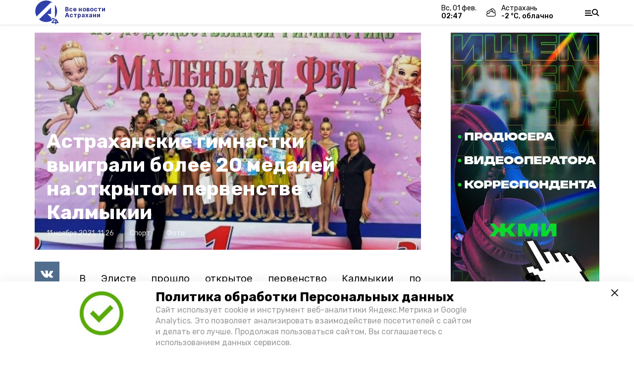

--- FILE ---
content_type: text/html; charset=utf-8
request_url: https://a24.press/news/sport/2021-11-11/astrahanskie-gimnastki-vyigrali-bolee-20-medaley-na-otkrytom-pervenstve-kalmykii-4924
body_size: 15608
content:
<!DOCTYPE html><html lang="ru" translate="no"><head><link rel="preconnect" href="https://fonts.googleapis.com"/><script>window.yaContextCb = window.yaContextCb || []</script><script src="https://yandex.ru/ads/system/context.js" async=""></script><script async="" src="https://culturaltracking.ru/static/js/spxl.js?pixelId=27781" data-pixel-id="27781"></script><link rel="preconnect" href="https://fonts.gstatic.com" crossorigin /><meta charSet="utf-8"/><script async="" src="https://jsn.24smi.net/smi.js"></script><script>(window.smiq = window.smiq || []).push();</script><link rel="icon" href="https://a24.press/attachments/ee3434bff1fb9d68a45a1012d0dd88fbeece492b/store/419ea1ac9744b25e70f10eec32816e482f37ebc35143385edb8346212e60/A24_LOGO_400x390_alfa+3.png" type="image/x-icon"/><style>:root {--active-color: #2B308B}</style><meta name="viewport" content="width=1250"/><meta name="yandex-verification" content="013e18235515e8fc"/><meta name="google-site-verification" content="vLi1beGPyMFFhFXgBMCG782MTdpgdOnLBHuQ78bvX-w"/><meta property="og:url" content="https://a24.press/news/sport/2021-11-11/astrahanskie-gimnastki-vyigrali-bolee-20-medaley-na-otkrytom-pervenstve-kalmykii-4924"/><meta property="og:type" content="article"/><title>Астраханские гимнастки выиграли более 20 медалей на открытом первенстве Калмыкии</title><meta property="og:title" content="Астраханские гимнастки выиграли более 20 медалей на открытом первенстве Калмыкии"/><meta property="og:description" content="В Элисте прошло открытое первенство Калмыкии по художественной гимнастике &amp;laquo;Маленькая фея&amp;raquo;."/><meta name="description" content="В Элисте прошло открытое первенство Калмыкии по художественной гимнастике &amp;laquo;Маленькая фея&amp;raquo;."/><meta name="keywords" content="Новость, Астрахань, событие"/><meta name="twitter:card" content="summary_large_image"/><meta name="twitter:image" content="https://a24.press/attachments/91dd458d289ea9b58db13157e5eea02c0873f428/store/crop/0/100/806/453/800/0/0/0/d860ba3e8435823779b1798eb3af3261ab75c58d4a3c3bfbbe597d14e39d/d860ba3e8435823779b1798eb3af3261ab75c58d4a3c3bfbbe597d14e39d.jpeg.jpg"/><meta property="vk:image" content="/attachments/91dd458d289ea9b58db13157e5eea02c0873f428/store/crop/0/100/806/453/800/0/0/0/d860ba3e8435823779b1798eb3af3261ab75c58d4a3c3bfbbe597d14e39d/d860ba3e8435823779b1798eb3af3261ab75c58d4a3c3bfbbe597d14e39d.jpeg.jpg"/><meta property="twitter:image" content="/attachments/91dd458d289ea9b58db13157e5eea02c0873f428/store/crop/0/100/806/453/800/0/0/0/d860ba3e8435823779b1798eb3af3261ab75c58d4a3c3bfbbe597d14e39d/d860ba3e8435823779b1798eb3af3261ab75c58d4a3c3bfbbe597d14e39d.jpeg.jpg"/><meta property="og:image" content="/attachments/91dd458d289ea9b58db13157e5eea02c0873f428/store/crop/0/100/806/453/800/0/0/0/d860ba3e8435823779b1798eb3af3261ab75c58d4a3c3bfbbe597d14e39d/d860ba3e8435823779b1798eb3af3261ab75c58d4a3c3bfbbe597d14e39d.jpeg.jpg"/><link rel="amphtml" href="https://a24.press/news/sport/2021-11-11/astrahanskie-gimnastki-vyigrali-bolee-20-medaley-na-otkrytom-pervenstve-kalmykii-4924?amp=1"/><meta name="next-head-count" content="21"/><link rel="preload" href="/_next/static/css/4b6376330bc50f27.css" as="style"/><link rel="stylesheet" href="/_next/static/css/4b6376330bc50f27.css" data-n-g=""/><link rel="preload" href="/_next/static/css/03eed546a6aa2a89.css" as="style"/><link rel="stylesheet" href="/_next/static/css/03eed546a6aa2a89.css" data-n-p=""/><noscript data-n-css=""></noscript><script defer="" nomodule="" src="/_next/static/chunks/polyfills-5cd94c89d3acac5f.js"></script><script defer="" src="/_next/static/chunks/6494.ca74cae10c649906.js"></script><script defer="" src="/_next/static/chunks/4560.483ac5e5e7f51239.js"></script><script src="/_next/static/chunks/webpack-a5634ba0020ff3a6.js" defer=""></script><script src="/_next/static/chunks/framework-568b840ecff66744.js" defer=""></script><script src="/_next/static/chunks/main-79e221c716d73cbb.js" defer=""></script><script src="/_next/static/chunks/pages/_app-5adc0a318796328b.js" defer=""></script><script src="/_next/static/chunks/4570-86dd33660d1960e9.js" defer=""></script><script src="/_next/static/chunks/1049-0f3a5b42d3b140dc.js" defer=""></script><script src="/_next/static/chunks/5739-105e72a782c96edb.js" defer=""></script><script src="/_next/static/chunks/pages/news/%5Brubric%5D/%5Bdate%5D/%5Bslug%5D-8631afa26495e74e.js" defer=""></script><script src="/_next/static/jtUTjpsiZG7VWTfDoGVZs/_buildManifest.js" defer=""></script><script src="/_next/static/jtUTjpsiZG7VWTfDoGVZs/_ssgManifest.js" defer=""></script><script src="/_next/static/jtUTjpsiZG7VWTfDoGVZs/_middlewareManifest.js" defer=""></script><style data-href="https://fonts.googleapis.com/css2?family=Inter:wght@400;600;700&family=Rubik:wght@400;500;700&family=Manrope:wght@300;700;800&family=Raleway:wght@800;900&family=Inter:wght@300;600&family=Montserrat:wght@600;900&display=swap">@font-face{font-family:'Inter';font-style:normal;font-weight:300;font-display:swap;src:url(https://fonts.gstatic.com/s/inter/v12/UcCO3FwrK3iLTeHuS_fvQtMwCp50KnMw2boKoduKmMEVuOKfMZs.woff) format('woff')}@font-face{font-family:'Inter';font-style:normal;font-weight:400;font-display:swap;src:url(https://fonts.gstatic.com/s/inter/v12/UcCO3FwrK3iLTeHuS_fvQtMwCp50KnMw2boKoduKmMEVuLyfMZs.woff) format('woff')}@font-face{font-family:'Inter';font-style:normal;font-weight:600;font-display:swap;src:url(https://fonts.gstatic.com/s/inter/v12/UcCO3FwrK3iLTeHuS_fvQtMwCp50KnMw2boKoduKmMEVuGKYMZs.woff) format('woff')}@font-face{font-family:'Inter';font-style:normal;font-weight:700;font-display:swap;src:url(https://fonts.gstatic.com/s/inter/v12/UcCO3FwrK3iLTeHuS_fvQtMwCp50KnMw2boKoduKmMEVuFuYMZs.woff) format('woff')}@font-face{font-family:'Manrope';font-style:normal;font-weight:300;font-display:swap;src:url(https://fonts.gstatic.com/s/manrope/v13/xn7_YHE41ni1AdIRqAuZuw1Bx9mbZk6jFO_G.woff) format('woff')}@font-face{font-family:'Manrope';font-style:normal;font-weight:700;font-display:swap;src:url(https://fonts.gstatic.com/s/manrope/v13/xn7_YHE41ni1AdIRqAuZuw1Bx9mbZk4aE-_G.woff) format('woff')}@font-face{font-family:'Manrope';font-style:normal;font-weight:800;font-display:swap;src:url(https://fonts.gstatic.com/s/manrope/v13/xn7_YHE41ni1AdIRqAuZuw1Bx9mbZk59E-_G.woff) format('woff')}@font-face{font-family:'Montserrat';font-style:normal;font-weight:600;font-display:swap;src:url(https://fonts.gstatic.com/s/montserrat/v25/JTUHjIg1_i6t8kCHKm4532VJOt5-QNFgpCu170w9.woff) format('woff')}@font-face{font-family:'Montserrat';font-style:normal;font-weight:900;font-display:swap;src:url(https://fonts.gstatic.com/s/montserrat/v25/JTUHjIg1_i6t8kCHKm4532VJOt5-QNFgpCvC70w9.woff) format('woff')}@font-face{font-family:'Raleway';font-style:normal;font-weight:800;font-display:swap;src:url(https://fonts.gstatic.com/s/raleway/v28/1Ptxg8zYS_SKggPN4iEgvnHyvveLxVtapYCM.woff) format('woff')}@font-face{font-family:'Raleway';font-style:normal;font-weight:900;font-display:swap;src:url(https://fonts.gstatic.com/s/raleway/v28/1Ptxg8zYS_SKggPN4iEgvnHyvveLxVtzpYCM.woff) format('woff')}@font-face{font-family:'Rubik';font-style:normal;font-weight:400;font-display:swap;src:url(https://fonts.gstatic.com/s/rubik/v26/iJWZBXyIfDnIV5PNhY1KTN7Z-Yh-B4i1Uw.woff) format('woff')}@font-face{font-family:'Rubik';font-style:normal;font-weight:500;font-display:swap;src:url(https://fonts.gstatic.com/s/rubik/v26/iJWZBXyIfDnIV5PNhY1KTN7Z-Yh-NYi1Uw.woff) format('woff')}@font-face{font-family:'Rubik';font-style:normal;font-weight:700;font-display:swap;src:url(https://fonts.gstatic.com/s/rubik/v26/iJWZBXyIfDnIV5PNhY1KTN7Z-Yh-4I-1Uw.woff) format('woff')}@font-face{font-family:'Inter';font-style:normal;font-weight:300;font-display:swap;src:url(https://fonts.gstatic.com/s/inter/v12/UcC73FwrK3iLTeHuS_fvQtMwCp50KnMa2JL7W0Q5n-wU.woff2) format('woff2');unicode-range:U+0460-052F,U+1C80-1C88,U+20B4,U+2DE0-2DFF,U+A640-A69F,U+FE2E-FE2F}@font-face{font-family:'Inter';font-style:normal;font-weight:300;font-display:swap;src:url(https://fonts.gstatic.com/s/inter/v12/UcC73FwrK3iLTeHuS_fvQtMwCp50KnMa0ZL7W0Q5n-wU.woff2) format('woff2');unicode-range:U+0301,U+0400-045F,U+0490-0491,U+04B0-04B1,U+2116}@font-face{font-family:'Inter';font-style:normal;font-weight:300;font-display:swap;src:url(https://fonts.gstatic.com/s/inter/v12/UcC73FwrK3iLTeHuS_fvQtMwCp50KnMa2ZL7W0Q5n-wU.woff2) format('woff2');unicode-range:U+1F00-1FFF}@font-face{font-family:'Inter';font-style:normal;font-weight:300;font-display:swap;src:url(https://fonts.gstatic.com/s/inter/v12/UcC73FwrK3iLTeHuS_fvQtMwCp50KnMa1pL7W0Q5n-wU.woff2) format('woff2');unicode-range:U+0370-03FF}@font-face{font-family:'Inter';font-style:normal;font-weight:300;font-display:swap;src:url(https://fonts.gstatic.com/s/inter/v12/UcC73FwrK3iLTeHuS_fvQtMwCp50KnMa2pL7W0Q5n-wU.woff2) format('woff2');unicode-range:U+0102-0103,U+0110-0111,U+0128-0129,U+0168-0169,U+01A0-01A1,U+01AF-01B0,U+1EA0-1EF9,U+20AB}@font-face{font-family:'Inter';font-style:normal;font-weight:300;font-display:swap;src:url(https://fonts.gstatic.com/s/inter/v12/UcC73FwrK3iLTeHuS_fvQtMwCp50KnMa25L7W0Q5n-wU.woff2) format('woff2');unicode-range:U+0100-02AF,U+1E00-1EFF,U+2020,U+20A0-20AB,U+20AD-20CF,U+2113,U+2C60-2C7F,U+A720-A7FF}@font-face{font-family:'Inter';font-style:normal;font-weight:300;font-display:swap;src:url(https://fonts.gstatic.com/s/inter/v12/UcC73FwrK3iLTeHuS_fvQtMwCp50KnMa1ZL7W0Q5nw.woff2) format('woff2');unicode-range:U+0000-00FF,U+0131,U+0152-0153,U+02BB-02BC,U+02C6,U+02DA,U+02DC,U+2000-206F,U+2074,U+20AC,U+2122,U+2191,U+2193,U+2212,U+2215,U+FEFF,U+FFFD}@font-face{font-family:'Inter';font-style:normal;font-weight:400;font-display:swap;src:url(https://fonts.gstatic.com/s/inter/v12/UcC73FwrK3iLTeHuS_fvQtMwCp50KnMa2JL7W0Q5n-wU.woff2) format('woff2');unicode-range:U+0460-052F,U+1C80-1C88,U+20B4,U+2DE0-2DFF,U+A640-A69F,U+FE2E-FE2F}@font-face{font-family:'Inter';font-style:normal;font-weight:400;font-display:swap;src:url(https://fonts.gstatic.com/s/inter/v12/UcC73FwrK3iLTeHuS_fvQtMwCp50KnMa0ZL7W0Q5n-wU.woff2) format('woff2');unicode-range:U+0301,U+0400-045F,U+0490-0491,U+04B0-04B1,U+2116}@font-face{font-family:'Inter';font-style:normal;font-weight:400;font-display:swap;src:url(https://fonts.gstatic.com/s/inter/v12/UcC73FwrK3iLTeHuS_fvQtMwCp50KnMa2ZL7W0Q5n-wU.woff2) format('woff2');unicode-range:U+1F00-1FFF}@font-face{font-family:'Inter';font-style:normal;font-weight:400;font-display:swap;src:url(https://fonts.gstatic.com/s/inter/v12/UcC73FwrK3iLTeHuS_fvQtMwCp50KnMa1pL7W0Q5n-wU.woff2) format('woff2');unicode-range:U+0370-03FF}@font-face{font-family:'Inter';font-style:normal;font-weight:400;font-display:swap;src:url(https://fonts.gstatic.com/s/inter/v12/UcC73FwrK3iLTeHuS_fvQtMwCp50KnMa2pL7W0Q5n-wU.woff2) format('woff2');unicode-range:U+0102-0103,U+0110-0111,U+0128-0129,U+0168-0169,U+01A0-01A1,U+01AF-01B0,U+1EA0-1EF9,U+20AB}@font-face{font-family:'Inter';font-style:normal;font-weight:400;font-display:swap;src:url(https://fonts.gstatic.com/s/inter/v12/UcC73FwrK3iLTeHuS_fvQtMwCp50KnMa25L7W0Q5n-wU.woff2) format('woff2');unicode-range:U+0100-02AF,U+1E00-1EFF,U+2020,U+20A0-20AB,U+20AD-20CF,U+2113,U+2C60-2C7F,U+A720-A7FF}@font-face{font-family:'Inter';font-style:normal;font-weight:400;font-display:swap;src:url(https://fonts.gstatic.com/s/inter/v12/UcC73FwrK3iLTeHuS_fvQtMwCp50KnMa1ZL7W0Q5nw.woff2) format('woff2');unicode-range:U+0000-00FF,U+0131,U+0152-0153,U+02BB-02BC,U+02C6,U+02DA,U+02DC,U+2000-206F,U+2074,U+20AC,U+2122,U+2191,U+2193,U+2212,U+2215,U+FEFF,U+FFFD}@font-face{font-family:'Inter';font-style:normal;font-weight:600;font-display:swap;src:url(https://fonts.gstatic.com/s/inter/v12/UcC73FwrK3iLTeHuS_fvQtMwCp50KnMa2JL7W0Q5n-wU.woff2) format('woff2');unicode-range:U+0460-052F,U+1C80-1C88,U+20B4,U+2DE0-2DFF,U+A640-A69F,U+FE2E-FE2F}@font-face{font-family:'Inter';font-style:normal;font-weight:600;font-display:swap;src:url(https://fonts.gstatic.com/s/inter/v12/UcC73FwrK3iLTeHuS_fvQtMwCp50KnMa0ZL7W0Q5n-wU.woff2) format('woff2');unicode-range:U+0301,U+0400-045F,U+0490-0491,U+04B0-04B1,U+2116}@font-face{font-family:'Inter';font-style:normal;font-weight:600;font-display:swap;src:url(https://fonts.gstatic.com/s/inter/v12/UcC73FwrK3iLTeHuS_fvQtMwCp50KnMa2ZL7W0Q5n-wU.woff2) format('woff2');unicode-range:U+1F00-1FFF}@font-face{font-family:'Inter';font-style:normal;font-weight:600;font-display:swap;src:url(https://fonts.gstatic.com/s/inter/v12/UcC73FwrK3iLTeHuS_fvQtMwCp50KnMa1pL7W0Q5n-wU.woff2) format('woff2');unicode-range:U+0370-03FF}@font-face{font-family:'Inter';font-style:normal;font-weight:600;font-display:swap;src:url(https://fonts.gstatic.com/s/inter/v12/UcC73FwrK3iLTeHuS_fvQtMwCp50KnMa2pL7W0Q5n-wU.woff2) format('woff2');unicode-range:U+0102-0103,U+0110-0111,U+0128-0129,U+0168-0169,U+01A0-01A1,U+01AF-01B0,U+1EA0-1EF9,U+20AB}@font-face{font-family:'Inter';font-style:normal;font-weight:600;font-display:swap;src:url(https://fonts.gstatic.com/s/inter/v12/UcC73FwrK3iLTeHuS_fvQtMwCp50KnMa25L7W0Q5n-wU.woff2) format('woff2');unicode-range:U+0100-02AF,U+1E00-1EFF,U+2020,U+20A0-20AB,U+20AD-20CF,U+2113,U+2C60-2C7F,U+A720-A7FF}@font-face{font-family:'Inter';font-style:normal;font-weight:600;font-display:swap;src:url(https://fonts.gstatic.com/s/inter/v12/UcC73FwrK3iLTeHuS_fvQtMwCp50KnMa1ZL7W0Q5nw.woff2) format('woff2');unicode-range:U+0000-00FF,U+0131,U+0152-0153,U+02BB-02BC,U+02C6,U+02DA,U+02DC,U+2000-206F,U+2074,U+20AC,U+2122,U+2191,U+2193,U+2212,U+2215,U+FEFF,U+FFFD}@font-face{font-family:'Inter';font-style:normal;font-weight:700;font-display:swap;src:url(https://fonts.gstatic.com/s/inter/v12/UcC73FwrK3iLTeHuS_fvQtMwCp50KnMa2JL7W0Q5n-wU.woff2) format('woff2');unicode-range:U+0460-052F,U+1C80-1C88,U+20B4,U+2DE0-2DFF,U+A640-A69F,U+FE2E-FE2F}@font-face{font-family:'Inter';font-style:normal;font-weight:700;font-display:swap;src:url(https://fonts.gstatic.com/s/inter/v12/UcC73FwrK3iLTeHuS_fvQtMwCp50KnMa0ZL7W0Q5n-wU.woff2) format('woff2');unicode-range:U+0301,U+0400-045F,U+0490-0491,U+04B0-04B1,U+2116}@font-face{font-family:'Inter';font-style:normal;font-weight:700;font-display:swap;src:url(https://fonts.gstatic.com/s/inter/v12/UcC73FwrK3iLTeHuS_fvQtMwCp50KnMa2ZL7W0Q5n-wU.woff2) format('woff2');unicode-range:U+1F00-1FFF}@font-face{font-family:'Inter';font-style:normal;font-weight:700;font-display:swap;src:url(https://fonts.gstatic.com/s/inter/v12/UcC73FwrK3iLTeHuS_fvQtMwCp50KnMa1pL7W0Q5n-wU.woff2) format('woff2');unicode-range:U+0370-03FF}@font-face{font-family:'Inter';font-style:normal;font-weight:700;font-display:swap;src:url(https://fonts.gstatic.com/s/inter/v12/UcC73FwrK3iLTeHuS_fvQtMwCp50KnMa2pL7W0Q5n-wU.woff2) format('woff2');unicode-range:U+0102-0103,U+0110-0111,U+0128-0129,U+0168-0169,U+01A0-01A1,U+01AF-01B0,U+1EA0-1EF9,U+20AB}@font-face{font-family:'Inter';font-style:normal;font-weight:700;font-display:swap;src:url(https://fonts.gstatic.com/s/inter/v12/UcC73FwrK3iLTeHuS_fvQtMwCp50KnMa25L7W0Q5n-wU.woff2) format('woff2');unicode-range:U+0100-02AF,U+1E00-1EFF,U+2020,U+20A0-20AB,U+20AD-20CF,U+2113,U+2C60-2C7F,U+A720-A7FF}@font-face{font-family:'Inter';font-style:normal;font-weight:700;font-display:swap;src:url(https://fonts.gstatic.com/s/inter/v12/UcC73FwrK3iLTeHuS_fvQtMwCp50KnMa1ZL7W0Q5nw.woff2) format('woff2');unicode-range:U+0000-00FF,U+0131,U+0152-0153,U+02BB-02BC,U+02C6,U+02DA,U+02DC,U+2000-206F,U+2074,U+20AC,U+2122,U+2191,U+2193,U+2212,U+2215,U+FEFF,U+FFFD}@font-face{font-family:'Manrope';font-style:normal;font-weight:300;font-display:swap;src:url(https://fonts.gstatic.com/s/manrope/v13/xn7gYHE41ni1AdIRggqxSvfedN62Zw.woff2) format('woff2');unicode-range:U+0460-052F,U+1C80-1C88,U+20B4,U+2DE0-2DFF,U+A640-A69F,U+FE2E-FE2F}@font-face{font-family:'Manrope';font-style:normal;font-weight:300;font-display:swap;src:url(https://fonts.gstatic.com/s/manrope/v13/xn7gYHE41ni1AdIRggOxSvfedN62Zw.woff2) format('woff2');unicode-range:U+0301,U+0400-045F,U+0490-0491,U+04B0-04B1,U+2116}@font-face{font-family:'Manrope';font-style:normal;font-weight:300;font-display:swap;src:url(https://fonts.gstatic.com/s/manrope/v13/xn7gYHE41ni1AdIRggSxSvfedN62Zw.woff2) format('woff2');unicode-range:U+0370-03FF}@font-face{font-family:'Manrope';font-style:normal;font-weight:300;font-display:swap;src:url(https://fonts.gstatic.com/s/manrope/v13/xn7gYHE41ni1AdIRggixSvfedN62Zw.woff2) format('woff2');unicode-range:U+0102-0103,U+0110-0111,U+0128-0129,U+0168-0169,U+01A0-01A1,U+01AF-01B0,U+1EA0-1EF9,U+20AB}@font-face{font-family:'Manrope';font-style:normal;font-weight:300;font-display:swap;src:url(https://fonts.gstatic.com/s/manrope/v13/xn7gYHE41ni1AdIRggmxSvfedN62Zw.woff2) format('woff2');unicode-range:U+0100-02AF,U+1E00-1EFF,U+2020,U+20A0-20AB,U+20AD-20CF,U+2113,U+2C60-2C7F,U+A720-A7FF}@font-face{font-family:'Manrope';font-style:normal;font-weight:300;font-display:swap;src:url(https://fonts.gstatic.com/s/manrope/v13/xn7gYHE41ni1AdIRggexSvfedN4.woff2) format('woff2');unicode-range:U+0000-00FF,U+0131,U+0152-0153,U+02BB-02BC,U+02C6,U+02DA,U+02DC,U+2000-206F,U+2074,U+20AC,U+2122,U+2191,U+2193,U+2212,U+2215,U+FEFF,U+FFFD}@font-face{font-family:'Manrope';font-style:normal;font-weight:700;font-display:swap;src:url(https://fonts.gstatic.com/s/manrope/v13/xn7gYHE41ni1AdIRggqxSvfedN62Zw.woff2) format('woff2');unicode-range:U+0460-052F,U+1C80-1C88,U+20B4,U+2DE0-2DFF,U+A640-A69F,U+FE2E-FE2F}@font-face{font-family:'Manrope';font-style:normal;font-weight:700;font-display:swap;src:url(https://fonts.gstatic.com/s/manrope/v13/xn7gYHE41ni1AdIRggOxSvfedN62Zw.woff2) format('woff2');unicode-range:U+0301,U+0400-045F,U+0490-0491,U+04B0-04B1,U+2116}@font-face{font-family:'Manrope';font-style:normal;font-weight:700;font-display:swap;src:url(https://fonts.gstatic.com/s/manrope/v13/xn7gYHE41ni1AdIRggSxSvfedN62Zw.woff2) format('woff2');unicode-range:U+0370-03FF}@font-face{font-family:'Manrope';font-style:normal;font-weight:700;font-display:swap;src:url(https://fonts.gstatic.com/s/manrope/v13/xn7gYHE41ni1AdIRggixSvfedN62Zw.woff2) format('woff2');unicode-range:U+0102-0103,U+0110-0111,U+0128-0129,U+0168-0169,U+01A0-01A1,U+01AF-01B0,U+1EA0-1EF9,U+20AB}@font-face{font-family:'Manrope';font-style:normal;font-weight:700;font-display:swap;src:url(https://fonts.gstatic.com/s/manrope/v13/xn7gYHE41ni1AdIRggmxSvfedN62Zw.woff2) format('woff2');unicode-range:U+0100-02AF,U+1E00-1EFF,U+2020,U+20A0-20AB,U+20AD-20CF,U+2113,U+2C60-2C7F,U+A720-A7FF}@font-face{font-family:'Manrope';font-style:normal;font-weight:700;font-display:swap;src:url(https://fonts.gstatic.com/s/manrope/v13/xn7gYHE41ni1AdIRggexSvfedN4.woff2) format('woff2');unicode-range:U+0000-00FF,U+0131,U+0152-0153,U+02BB-02BC,U+02C6,U+02DA,U+02DC,U+2000-206F,U+2074,U+20AC,U+2122,U+2191,U+2193,U+2212,U+2215,U+FEFF,U+FFFD}@font-face{font-family:'Manrope';font-style:normal;font-weight:800;font-display:swap;src:url(https://fonts.gstatic.com/s/manrope/v13/xn7gYHE41ni1AdIRggqxSvfedN62Zw.woff2) format('woff2');unicode-range:U+0460-052F,U+1C80-1C88,U+20B4,U+2DE0-2DFF,U+A640-A69F,U+FE2E-FE2F}@font-face{font-family:'Manrope';font-style:normal;font-weight:800;font-display:swap;src:url(https://fonts.gstatic.com/s/manrope/v13/xn7gYHE41ni1AdIRggOxSvfedN62Zw.woff2) format('woff2');unicode-range:U+0301,U+0400-045F,U+0490-0491,U+04B0-04B1,U+2116}@font-face{font-family:'Manrope';font-style:normal;font-weight:800;font-display:swap;src:url(https://fonts.gstatic.com/s/manrope/v13/xn7gYHE41ni1AdIRggSxSvfedN62Zw.woff2) format('woff2');unicode-range:U+0370-03FF}@font-face{font-family:'Manrope';font-style:normal;font-weight:800;font-display:swap;src:url(https://fonts.gstatic.com/s/manrope/v13/xn7gYHE41ni1AdIRggixSvfedN62Zw.woff2) format('woff2');unicode-range:U+0102-0103,U+0110-0111,U+0128-0129,U+0168-0169,U+01A0-01A1,U+01AF-01B0,U+1EA0-1EF9,U+20AB}@font-face{font-family:'Manrope';font-style:normal;font-weight:800;font-display:swap;src:url(https://fonts.gstatic.com/s/manrope/v13/xn7gYHE41ni1AdIRggmxSvfedN62Zw.woff2) format('woff2');unicode-range:U+0100-02AF,U+1E00-1EFF,U+2020,U+20A0-20AB,U+20AD-20CF,U+2113,U+2C60-2C7F,U+A720-A7FF}@font-face{font-family:'Manrope';font-style:normal;font-weight:800;font-display:swap;src:url(https://fonts.gstatic.com/s/manrope/v13/xn7gYHE41ni1AdIRggexSvfedN4.woff2) format('woff2');unicode-range:U+0000-00FF,U+0131,U+0152-0153,U+02BB-02BC,U+02C6,U+02DA,U+02DC,U+2000-206F,U+2074,U+20AC,U+2122,U+2191,U+2193,U+2212,U+2215,U+FEFF,U+FFFD}@font-face{font-family:'Montserrat';font-style:normal;font-weight:600;font-display:swap;src:url(https://fonts.gstatic.com/s/montserrat/v25/JTUSjIg1_i6t8kCHKm459WRhyyTh89ZNpQ.woff2) format('woff2');unicode-range:U+0460-052F,U+1C80-1C88,U+20B4,U+2DE0-2DFF,U+A640-A69F,U+FE2E-FE2F}@font-face{font-family:'Montserrat';font-style:normal;font-weight:600;font-display:swap;src:url(https://fonts.gstatic.com/s/montserrat/v25/JTUSjIg1_i6t8kCHKm459W1hyyTh89ZNpQ.woff2) format('woff2');unicode-range:U+0301,U+0400-045F,U+0490-0491,U+04B0-04B1,U+2116}@font-face{font-family:'Montserrat';font-style:normal;font-weight:600;font-display:swap;src:url(https://fonts.gstatic.com/s/montserrat/v25/JTUSjIg1_i6t8kCHKm459WZhyyTh89ZNpQ.woff2) format('woff2');unicode-range:U+0102-0103,U+0110-0111,U+0128-0129,U+0168-0169,U+01A0-01A1,U+01AF-01B0,U+1EA0-1EF9,U+20AB}@font-face{font-family:'Montserrat';font-style:normal;font-weight:600;font-display:swap;src:url(https://fonts.gstatic.com/s/montserrat/v25/JTUSjIg1_i6t8kCHKm459WdhyyTh89ZNpQ.woff2) format('woff2');unicode-range:U+0100-02AF,U+1E00-1EFF,U+2020,U+20A0-20AB,U+20AD-20CF,U+2113,U+2C60-2C7F,U+A720-A7FF}@font-face{font-family:'Montserrat';font-style:normal;font-weight:600;font-display:swap;src:url(https://fonts.gstatic.com/s/montserrat/v25/JTUSjIg1_i6t8kCHKm459WlhyyTh89Y.woff2) format('woff2');unicode-range:U+0000-00FF,U+0131,U+0152-0153,U+02BB-02BC,U+02C6,U+02DA,U+02DC,U+2000-206F,U+2074,U+20AC,U+2122,U+2191,U+2193,U+2212,U+2215,U+FEFF,U+FFFD}@font-face{font-family:'Montserrat';font-style:normal;font-weight:900;font-display:swap;src:url(https://fonts.gstatic.com/s/montserrat/v25/JTUSjIg1_i6t8kCHKm459WRhyyTh89ZNpQ.woff2) format('woff2');unicode-range:U+0460-052F,U+1C80-1C88,U+20B4,U+2DE0-2DFF,U+A640-A69F,U+FE2E-FE2F}@font-face{font-family:'Montserrat';font-style:normal;font-weight:900;font-display:swap;src:url(https://fonts.gstatic.com/s/montserrat/v25/JTUSjIg1_i6t8kCHKm459W1hyyTh89ZNpQ.woff2) format('woff2');unicode-range:U+0301,U+0400-045F,U+0490-0491,U+04B0-04B1,U+2116}@font-face{font-family:'Montserrat';font-style:normal;font-weight:900;font-display:swap;src:url(https://fonts.gstatic.com/s/montserrat/v25/JTUSjIg1_i6t8kCHKm459WZhyyTh89ZNpQ.woff2) format('woff2');unicode-range:U+0102-0103,U+0110-0111,U+0128-0129,U+0168-0169,U+01A0-01A1,U+01AF-01B0,U+1EA0-1EF9,U+20AB}@font-face{font-family:'Montserrat';font-style:normal;font-weight:900;font-display:swap;src:url(https://fonts.gstatic.com/s/montserrat/v25/JTUSjIg1_i6t8kCHKm459WdhyyTh89ZNpQ.woff2) format('woff2');unicode-range:U+0100-02AF,U+1E00-1EFF,U+2020,U+20A0-20AB,U+20AD-20CF,U+2113,U+2C60-2C7F,U+A720-A7FF}@font-face{font-family:'Montserrat';font-style:normal;font-weight:900;font-display:swap;src:url(https://fonts.gstatic.com/s/montserrat/v25/JTUSjIg1_i6t8kCHKm459WlhyyTh89Y.woff2) format('woff2');unicode-range:U+0000-00FF,U+0131,U+0152-0153,U+02BB-02BC,U+02C6,U+02DA,U+02DC,U+2000-206F,U+2074,U+20AC,U+2122,U+2191,U+2193,U+2212,U+2215,U+FEFF,U+FFFD}@font-face{font-family:'Raleway';font-style:normal;font-weight:800;font-display:swap;src:url(https://fonts.gstatic.com/s/raleway/v28/1Ptug8zYS_SKggPNyCAIT4ttDfCmxA.woff2) format('woff2');unicode-range:U+0460-052F,U+1C80-1C88,U+20B4,U+2DE0-2DFF,U+A640-A69F,U+FE2E-FE2F}@font-face{font-family:'Raleway';font-style:normal;font-weight:800;font-display:swap;src:url(https://fonts.gstatic.com/s/raleway/v28/1Ptug8zYS_SKggPNyCkIT4ttDfCmxA.woff2) format('woff2');unicode-range:U+0301,U+0400-045F,U+0490-0491,U+04B0-04B1,U+2116}@font-face{font-family:'Raleway';font-style:normal;font-weight:800;font-display:swap;src:url(https://fonts.gstatic.com/s/raleway/v28/1Ptug8zYS_SKggPNyCIIT4ttDfCmxA.woff2) format('woff2');unicode-range:U+0102-0103,U+0110-0111,U+0128-0129,U+0168-0169,U+01A0-01A1,U+01AF-01B0,U+1EA0-1EF9,U+20AB}@font-face{font-family:'Raleway';font-style:normal;font-weight:800;font-display:swap;src:url(https://fonts.gstatic.com/s/raleway/v28/1Ptug8zYS_SKggPNyCMIT4ttDfCmxA.woff2) format('woff2');unicode-range:U+0100-02AF,U+1E00-1EFF,U+2020,U+20A0-20AB,U+20AD-20CF,U+2113,U+2C60-2C7F,U+A720-A7FF}@font-face{font-family:'Raleway';font-style:normal;font-weight:800;font-display:swap;src:url(https://fonts.gstatic.com/s/raleway/v28/1Ptug8zYS_SKggPNyC0IT4ttDfA.woff2) format('woff2');unicode-range:U+0000-00FF,U+0131,U+0152-0153,U+02BB-02BC,U+02C6,U+02DA,U+02DC,U+2000-206F,U+2074,U+20AC,U+2122,U+2191,U+2193,U+2212,U+2215,U+FEFF,U+FFFD}@font-face{font-family:'Raleway';font-style:normal;font-weight:900;font-display:swap;src:url(https://fonts.gstatic.com/s/raleway/v28/1Ptug8zYS_SKggPNyCAIT4ttDfCmxA.woff2) format('woff2');unicode-range:U+0460-052F,U+1C80-1C88,U+20B4,U+2DE0-2DFF,U+A640-A69F,U+FE2E-FE2F}@font-face{font-family:'Raleway';font-style:normal;font-weight:900;font-display:swap;src:url(https://fonts.gstatic.com/s/raleway/v28/1Ptug8zYS_SKggPNyCkIT4ttDfCmxA.woff2) format('woff2');unicode-range:U+0301,U+0400-045F,U+0490-0491,U+04B0-04B1,U+2116}@font-face{font-family:'Raleway';font-style:normal;font-weight:900;font-display:swap;src:url(https://fonts.gstatic.com/s/raleway/v28/1Ptug8zYS_SKggPNyCIIT4ttDfCmxA.woff2) format('woff2');unicode-range:U+0102-0103,U+0110-0111,U+0128-0129,U+0168-0169,U+01A0-01A1,U+01AF-01B0,U+1EA0-1EF9,U+20AB}@font-face{font-family:'Raleway';font-style:normal;font-weight:900;font-display:swap;src:url(https://fonts.gstatic.com/s/raleway/v28/1Ptug8zYS_SKggPNyCMIT4ttDfCmxA.woff2) format('woff2');unicode-range:U+0100-02AF,U+1E00-1EFF,U+2020,U+20A0-20AB,U+20AD-20CF,U+2113,U+2C60-2C7F,U+A720-A7FF}@font-face{font-family:'Raleway';font-style:normal;font-weight:900;font-display:swap;src:url(https://fonts.gstatic.com/s/raleway/v28/1Ptug8zYS_SKggPNyC0IT4ttDfA.woff2) format('woff2');unicode-range:U+0000-00FF,U+0131,U+0152-0153,U+02BB-02BC,U+02C6,U+02DA,U+02DC,U+2000-206F,U+2074,U+20AC,U+2122,U+2191,U+2193,U+2212,U+2215,U+FEFF,U+FFFD}@font-face{font-family:'Rubik';font-style:normal;font-weight:400;font-display:swap;src:url(https://fonts.gstatic.com/s/rubik/v26/iJWKBXyIfDnIV7nMrXyw023e1Ik.woff2) format('woff2');unicode-range:U+0460-052F,U+1C80-1C88,U+20B4,U+2DE0-2DFF,U+A640-A69F,U+FE2E-FE2F}@font-face{font-family:'Rubik';font-style:normal;font-weight:400;font-display:swap;src:url(https://fonts.gstatic.com/s/rubik/v26/iJWKBXyIfDnIV7nFrXyw023e1Ik.woff2) format('woff2');unicode-range:U+0301,U+0400-045F,U+0490-0491,U+04B0-04B1,U+2116}@font-face{font-family:'Rubik';font-style:normal;font-weight:400;font-display:swap;src:url(https://fonts.gstatic.com/s/rubik/v26/iJWKBXyIfDnIV7nDrXyw023e1Ik.woff2) format('woff2');unicode-range:U+0590-05FF,U+200C-2010,U+20AA,U+25CC,U+FB1D-FB4F}@font-face{font-family:'Rubik';font-style:normal;font-weight:400;font-display:swap;src:url(https://fonts.gstatic.com/s/rubik/v26/iJWKBXyIfDnIV7nPrXyw023e1Ik.woff2) format('woff2');unicode-range:U+0100-02AF,U+1E00-1EFF,U+2020,U+20A0-20AB,U+20AD-20CF,U+2113,U+2C60-2C7F,U+A720-A7FF}@font-face{font-family:'Rubik';font-style:normal;font-weight:400;font-display:swap;src:url(https://fonts.gstatic.com/s/rubik/v26/iJWKBXyIfDnIV7nBrXyw023e.woff2) format('woff2');unicode-range:U+0000-00FF,U+0131,U+0152-0153,U+02BB-02BC,U+02C6,U+02DA,U+02DC,U+2000-206F,U+2074,U+20AC,U+2122,U+2191,U+2193,U+2212,U+2215,U+FEFF,U+FFFD}@font-face{font-family:'Rubik';font-style:normal;font-weight:500;font-display:swap;src:url(https://fonts.gstatic.com/s/rubik/v26/iJWKBXyIfDnIV7nMrXyw023e1Ik.woff2) format('woff2');unicode-range:U+0460-052F,U+1C80-1C88,U+20B4,U+2DE0-2DFF,U+A640-A69F,U+FE2E-FE2F}@font-face{font-family:'Rubik';font-style:normal;font-weight:500;font-display:swap;src:url(https://fonts.gstatic.com/s/rubik/v26/iJWKBXyIfDnIV7nFrXyw023e1Ik.woff2) format('woff2');unicode-range:U+0301,U+0400-045F,U+0490-0491,U+04B0-04B1,U+2116}@font-face{font-family:'Rubik';font-style:normal;font-weight:500;font-display:swap;src:url(https://fonts.gstatic.com/s/rubik/v26/iJWKBXyIfDnIV7nDrXyw023e1Ik.woff2) format('woff2');unicode-range:U+0590-05FF,U+200C-2010,U+20AA,U+25CC,U+FB1D-FB4F}@font-face{font-family:'Rubik';font-style:normal;font-weight:500;font-display:swap;src:url(https://fonts.gstatic.com/s/rubik/v26/iJWKBXyIfDnIV7nPrXyw023e1Ik.woff2) format('woff2');unicode-range:U+0100-02AF,U+1E00-1EFF,U+2020,U+20A0-20AB,U+20AD-20CF,U+2113,U+2C60-2C7F,U+A720-A7FF}@font-face{font-family:'Rubik';font-style:normal;font-weight:500;font-display:swap;src:url(https://fonts.gstatic.com/s/rubik/v26/iJWKBXyIfDnIV7nBrXyw023e.woff2) format('woff2');unicode-range:U+0000-00FF,U+0131,U+0152-0153,U+02BB-02BC,U+02C6,U+02DA,U+02DC,U+2000-206F,U+2074,U+20AC,U+2122,U+2191,U+2193,U+2212,U+2215,U+FEFF,U+FFFD}@font-face{font-family:'Rubik';font-style:normal;font-weight:700;font-display:swap;src:url(https://fonts.gstatic.com/s/rubik/v26/iJWKBXyIfDnIV7nMrXyw023e1Ik.woff2) format('woff2');unicode-range:U+0460-052F,U+1C80-1C88,U+20B4,U+2DE0-2DFF,U+A640-A69F,U+FE2E-FE2F}@font-face{font-family:'Rubik';font-style:normal;font-weight:700;font-display:swap;src:url(https://fonts.gstatic.com/s/rubik/v26/iJWKBXyIfDnIV7nFrXyw023e1Ik.woff2) format('woff2');unicode-range:U+0301,U+0400-045F,U+0490-0491,U+04B0-04B1,U+2116}@font-face{font-family:'Rubik';font-style:normal;font-weight:700;font-display:swap;src:url(https://fonts.gstatic.com/s/rubik/v26/iJWKBXyIfDnIV7nDrXyw023e1Ik.woff2) format('woff2');unicode-range:U+0590-05FF,U+200C-2010,U+20AA,U+25CC,U+FB1D-FB4F}@font-face{font-family:'Rubik';font-style:normal;font-weight:700;font-display:swap;src:url(https://fonts.gstatic.com/s/rubik/v26/iJWKBXyIfDnIV7nPrXyw023e1Ik.woff2) format('woff2');unicode-range:U+0100-02AF,U+1E00-1EFF,U+2020,U+20A0-20AB,U+20AD-20CF,U+2113,U+2C60-2C7F,U+A720-A7FF}@font-face{font-family:'Rubik';font-style:normal;font-weight:700;font-display:swap;src:url(https://fonts.gstatic.com/s/rubik/v26/iJWKBXyIfDnIV7nBrXyw023e.woff2) format('woff2');unicode-range:U+0000-00FF,U+0131,U+0152-0153,U+02BB-02BC,U+02C6,U+02DA,U+02DC,U+2000-206F,U+2074,U+20AC,U+2122,U+2191,U+2193,U+2212,U+2215,U+FEFF,U+FFFD}</style></head><body data-desktop="1"><div id="__next"><div class="flex justify-center" data-slug="banner_1" data-provider="adfox"></div><div class="A24Topline_topline__Vyvzx"><div class="container A24Topline_toplineContainer__vHMoP"><div class="flex items-center"><a class="A24Topline_logo__WmSEI" href="/"><img src="https://a24.press/attachments/f2a99da2f9bf75b1ac98d0da816343cf3f11af6d/store/8a468f545f52cc51af0d6142a551367c88bbb64f124b1bbf144d256aa933/A24_LOGO_400x390_alfa+3.png" alt="Астрахань 24"/></a><a href="/"><div class="A24Topline_slogan__3_KnE" style="filter:">Все новости Астрахани</div></a></div><div class="flex items-center"><div class="text-black" style="filter:"><div class=""><div class="flex lg:mr-16 leading-tight text-sm"><div class="mr-5 "><div class="first-letter:capitalize">вс, 01 фев.</div><div class="font-medium">02:46</div></div><div class="WeatherWidget_icon__bSe7F" data-icon="clouds"><div>Астрахань</div><div class="font-medium">-2<!-- --> °С, <!-- -->облачно</div></div></div></div></div><button type="button" class="A24Topline_menuTrigger__c6yTN" style="background:black"></button></div></div></div><div class="Layout_layout__sE9jW"><button class="fixed right-4 bottom-4 text-white bg-active font-medium text-lg py-2 px-4" style="z-index:2">Лента новостей</button><div id="matter-0"><section class="cols"><div><div class="TopImage_top__VrxMK"><div class="TopImage_imgContainer__Za_2P"><div><div style="filter:brightness(90%)" class="relative bg-gray-100 overflow-hidden h-0 pb-[56.25%]"><img src="/attachments/91dd458d289ea9b58db13157e5eea02c0873f428/store/crop/0/100/806/453/800/0/0/0/d860ba3e8435823779b1798eb3af3261ab75c58d4a3c3bfbbe597d14e39d/d860ba3e8435823779b1798eb3af3261ab75c58d4a3c3bfbbe597d14e39d.jpeg.jpg" alt="" loading="eager" class="absolute left-0 top-0 w-full h-full object-cover" style="filter:blur(10px)"/><img src="/attachments/91dd458d289ea9b58db13157e5eea02c0873f428/store/crop/0/100/806/453/800/0/0/0/d860ba3e8435823779b1798eb3af3261ab75c58d4a3c3bfbbe597d14e39d/d860ba3e8435823779b1798eb3af3261ab75c58d4a3c3bfbbe597d14e39d.jpeg.jpg" alt="" loading="eager" class="absolute left-0 top-0 w-full h-full object-center object-contain"/></div></div><div class="TopImage_text__3mlEz"><h1 class="TopImage_title__nR0wM">Астраханские гимнастки выиграли более 20 медалей на открытом первенстве Калмыкии</h1><div class="TopImage_meta__3pOZc"><span>11 ноября 2021, 11:26</span><span>Спорт</span><div><span>Фото: <!-- --> <!-- --> </span></div></div></div></div></div><div class="cm-content-cols"><div class="SingleMatter_stickyBlock__pFHYm"><div class="SingleMatter_controlBlock__6X6_o"><div class="Share_share__PseDP"><div><button type="button" class="Share_item___A_F4  Share_vk__C9V3k"></button><button type="button" class="Share_item___A_F4  Share_tw__Xr_Ml"></button><button type="button" class="Share_item___A_F4  Share_ok__5gAEO"></button><button type="button" class="Share_item___A_F4  Share_wa__qv5a0"></button></div></div></div></div><div><h2 class="cm-subtitle"></h2><div><div class="mb-6"><div class="Common_common__MfItd"><p style="text-align: justify;">В Элисте прошло открытое первенство Калмыкии по художественной гимнастике &laquo;Маленькая фея&raquo;.</p></div></div><div class="mb-6"><div class="Common_common__MfItd"><p style="text-align: justify;">В спорткомплексе &laquo;Ойрат-Арена&raquo; состязались около 200 юных граций из Элисты, Волгограда, Астрахани, Краснодара, Якутска, Волжского, Волгодонска и Цимлянска.</p></div></div><div class="mb-6"><div class="Common_common__MfItd"><p style="text-align: justify;">Наш город представляли воспитанницы СШОР имени Л.А. Тихомировой, которые в сумме завоевали 21 медаль, из них 9 - золотые.</p></div></div><div class="mb-6"><div class="Common_common__MfItd"><p style="text-align: justify;">В личном зачёте призёрами стали:</p></div></div><div class="mb-6"><div class="Common_common__MfItd"><p style="text-align: justify;">по программе КМС среди 2006 года рождения - Виолетта&nbsp;Костенко (золото), 2007 года рождения - Ольга Коваленко (серебро), 2008 года рождения - Евдокия&nbsp;Литвинова (золото) и&nbsp;Изабель Ворошилова (серебро);</p></div></div><div class="mb-6"><div class="Common_common__MfItd"><p style="text-align: justify;">по программе I разряда - Анастасия&nbsp;Бондарева (бронза), по программе II разряда - Анастасия&nbsp;Лебедовская (золото), по программе III разряда - Элла&nbsp;Нефёдова (серебро), Ангелина&nbsp;Власова (бронза), Дарья&nbsp;Белякова (золото);</p></div></div><div class="mb-6"><div class="Common_common__MfItd"><p style="text-align: justify;">по программе I юношеского разряда 2013 года рождения - Милана Аширова (золото), Арина Латышева (серебро), Адиля&nbsp;Алышева (бронза),&nbsp;2014 года рождения - Ева&nbsp;Кочубеева (золото), Софья&nbsp;Герасина (серебро), Лилиана Абдулаева&nbsp;(бронза), 2015 года рождения - Виктория&nbsp;Ширинянц (серебро).</p></div></div><div class="mb-6"><div class="Common_common__MfItd"><p style="text-align: justify;">В групповых упражнениях отличились: по программе КМС - команда &laquo;Созвездие&raquo; (бронза), по программе I разряда - команды 2009 года (золото) и &laquo;Очарование&raquo; (серебро), по программе I юношеского разряда - команда &laquo;Жар-птица&raquo; (золото), по программе III юношеского разряда - команда &laquo;Ириски&raquo; (золото).</p></div></div><div class="mb-6"><div class="Common_common__MfItd"><h6 style="text-align: right;">Фото: instagram.com/school_grace_rg</h6></div></div></div><div class="flex flex-wrap"><a class="mr-4 mb-4 px-4 py-1 text-sm text-black border border-gray-200 rounded-sm transition duration-300 hover:border-gray-400 hover:text-black" href="/tags/astrahan">астрахань</a><a class="mr-4 mb-4 px-4 py-1 text-sm text-black border border-gray-200 rounded-sm transition duration-300 hover:border-gray-400 hover:text-black" href="/tags/sobytie">событие</a></div><div class="SingleMatter_linkColored__aWfn1"></div><div class="mb-2 mt-10" data-slug="smi_2" data-provider="html"><div><div style="overflow-x:auto"><div id="unit_100411"></div></div></div></div><div></div></div></div></div><div><div class="top-sticky"><div class="mb-4" data-slug="banner_2" data-provider="adfox"></div><div class="mb-4" data-slug="banner_3" data-provider="adfox"></div><div class="mb-4" data-slug="banner_4" data-provider="adfox"></div><div data-slug="banner_5" data-provider="adfox"></div></div></div></section><div><div class="Teasers_block__CJ9qY container"><div class="Teasers_blockTitle__u184M">Подпишись!</div><div class="Teasers_itemsContainer__n0R4N"><div class="Teasers_items__h_uZP"><a href="https://max.ru/atv24"><img class="Teasers_img__wC2vv" src="/attachments/13b3cb15dda71f4d581534c160ec843fb03669b4/store/54387756c60c6fed2ab976c3d2cb6022d29c00348e23f55adc668cb24105/scale_1200.png" alt="А24 в MAX"/><div class="Teasers_title__MqVdw">А24 в MAX</div></a><a href="https://vk.com/atv24"><img class="Teasers_img__wC2vv" src="/attachments/30c3f504e586a856f2743649db0bd8ac4fe17384/store/55cfebfbc60e17f1e4479bf1e38f36f36f922360ed91ac106dd733ef5918/4+%287%29.png" alt="А24 в Вконтакте"/><div class="Teasers_title__MqVdw">А24 в Вконтакте</div></a><a href="https://ok.ru/atv24"><img class="Teasers_img__wC2vv" src="/attachments/425ab69701f4c9bdad096445be991c00650c8dec/store/1c436bbe83392a7956155801e05f64467ec42055e61cd1277ae4ea898022/5+%286%29.png" alt="А24 в ОК"/><div class="Teasers_title__MqVdw">А24 в ОК</div></a></div></div></div></div><div class="flex justify-center mb-4" data-slug="banner_6" data-provider="adfox"></div></div><div></div></div><footer class="page-footer Footer_footer__RSgPB"><div class="container relative"><div class="Footer_contentContainer__TWhUo"><div class="Footer_cols__l40nu Footer_cols4__UeKzD"><div class="text-sm"><div class="font-semibold mb-2">Новости</div><div><a class="text-white hover:text-white hover:underline inline-block mb-2" href="/news/incidents">Происшествия</a></div><div><a class="text-white hover:text-white hover:underline inline-block mb-2" href="/news/economy">Экономика</a></div><div><a class="text-white hover:text-white hover:underline inline-block mb-2" href="/news/politic">Политика</a></div><div><a class="text-white hover:text-white hover:underline inline-block mb-2" href="https://a24.press/news/operation">Спецоперация</a></div><div><a class="text-white hover:text-white hover:underline inline-block mb-2" href="/news/society">Общество</a></div><div><a class="text-white hover:text-white hover:underline inline-block mb-2" href="/news/misc">Разное</a></div><div><a class="text-white hover:text-white hover:underline inline-block mb-2" href="/news/zkh">ЖКХ</a></div><div><a class="text-white hover:text-white hover:underline inline-block mb-2" href="/news/kaspy">Новости Каспия</a></div><div><a class="text-white hover:text-white hover:underline inline-block mb-2" href="/news/science">Наука и образование</a></div><div><a class="text-white hover:text-white hover:underline inline-block mb-2" href="/news/weather">Погода</a></div><div><a class="text-white hover:text-white hover:underline inline-block mb-2" href="/news/culture">Культура</a></div><div><a class="text-white hover:text-white hover:underline inline-block mb-2" href="/news/sport">Спорт</a></div><div><a class="text-white hover:text-white hover:underline inline-block mb-2" href="/news/partner">Новости партнёров</a></div><div><a class="text-white hover:text-white hover:underline inline-block mb-2" href="/news/medicine">Медицина</a></div></div><div class="text-sm"><div class="font-semibold mb-2">Телеканал Астрахань 24</div><div><a class="text-white hover:text-white hover:underline inline-block mb-2" href="https://a24.press/tv/program">Телепрограмма</a></div><div><a class="text-white hover:text-white hover:underline inline-block mb-2" href="/tv/shows">Передачи</a></div><div><a class="text-white hover:text-white hover:underline inline-block mb-2" href="/tv/projects">Проекты</a></div><div><a class="text-white hover:text-white hover:underline inline-block mb-2" href="pages/ast24tv">О телеканале</a></div></div><div class="text-sm"><div class="font-semibold mb-2">О нас</div><div><a class="text-white hover:text-white hover:underline inline-block mb-2" href="https://a24.press/pages/onas">Редакция А24</a></div><div><a class="text-white hover:text-white hover:underline inline-block mb-2" href="https://a24.press/pages/OOOARK">ООО Астраханский региональный канал</a></div><div><a class="text-white hover:text-white hover:underline inline-block mb-2" href="https://a24.press/pages/ohranatruda">Охрана труда</a></div><div><a class="text-white hover:text-white hover:underline inline-block mb-2" href="https://a24.press/pages/vybory2025">Выборы 2025</a></div><div><a class="text-white hover:text-white hover:underline inline-block mb-2" href="https://a24.press/pages/reklama_info">Информация для рекламодателей</a></div><div><a class="text-white hover:text-white hover:underline inline-block mb-2" href="https://a24.press/pages/job">Вакансии</a></div></div><div class="text-sm"><div class="font-semibold mb-2">Наши СМИ</div><div><a class="text-white hover:text-white hover:underline inline-block mb-2" href="https://mayak-delta.ru">Mayak-delta.ru</a></div><div><a class="text-white hover:text-white hover:underline inline-block mb-2" href="https://skpravda.ru">Северо - Каспийская Правда</a></div><div><a class="text-white hover:text-white hover:underline inline-block mb-2" href="https://zaryakaspiy.ru">Заря Каспия</a></div><div><a class="text-white hover:text-white hover:underline inline-block mb-2" href="https://orbitaznamensk.ru">Орбита Знаменск</a></div><div><a class="text-white hover:text-white hover:underline inline-block mb-2" href="https://st-nov.ru">Наримановский вестник</a></div><div><a class="text-white hover:text-white hover:underline inline-block mb-2" href="https://en-vst.ru">Енотаевский вестник</a></div><div><a class="text-white hover:text-white hover:underline inline-block mb-2" href="https://liman-vst.ru">Лиманский вестник</a></div><div><a class="text-white hover:text-white hover:underline inline-block mb-2" href="https://priv-gaz.ru">Приволжская газета</a></div><div><a class="text-white hover:text-white hover:underline inline-block mb-2" href="https://kr-vst.ru">Красноярский вестник</a></div><div><a class="text-white hover:text-white hover:underline inline-block mb-2" href="https://volzhanka-ch.ru">Черноярский вестник «Волжанка»</a></div><div><a class="text-white hover:text-white hover:underline inline-block mb-2" href="https://ahtpravda.ru">Ахтубинская правда</a></div><div><a class="text-white hover:text-white hover:underline inline-block mb-2" href="https://harabali-vst.ru">Харабалинские вести</a></div></div><div><div class="mb-2">Мы в соцсетях</div><div class="Footer_socials__Qzqma"><a href="https://vk.com/atv24" class="Footer_social__2YhpR Footer_vk__6rR6J"></a><a href="https://t.me/astrakhan24" class="Footer_social__2YhpR Footer_telegram__tUYi0"></a><a href="https://ok.ru/atv24" class="Footer_social__2YhpR Footer_ok__4GpLo"></a><a href="https://rutube.ru/channel/26735627/" class="Footer_social__2YhpR Footer_rutube__NIwI2"></a><a href="https://zen.yandex.ru/a24" class="Footer_social__2YhpR Footer_zen__jkhrX"></a></div></div></div><div class="Footer_text__5oNo0"><p><strong>Регистрационный номер <a href="https://rkn.gov.ru/mass-communications/reestr/media/?id=898231&amp;page=" target="_blank" rel="noopener">Эл № ФС77-82440 от 30 декабря 2021 г.&nbsp;</a></strong></p>
<p class="western">выдано Федеральной службой по надзору в сфере связи, информационных технологий и массовых коммуникаций (Роскомнадзор)</p>
<p>Наименование СМИ: сетевое издание &laquo;А24&raquo;</p>
<p>Номер телефона редакции: 8 (8512) 24-04-00</p>
<p>Адрес электронной почты редакции: <a href="mailto:info@a24.press">info@a24.press</a></p>
<p><strong>По вопросам размещения рекламы: <a href="mailto:reklama@a24.press">reklama@a24.press</a>, телефон 24-24-85</strong></p>
<h2><strong>18+</strong></h2>
<p>Все права на любые материалы, опубликованные на сайте, защищены в соответствии с российским и международным законодательством об авторском праве и смежных правах. При любом использовании текстовых, аудио-, фото- и видеоматериалов ссылка на a24.press обязательна. При использовании материалов в Интернете гиперссылка на a24.press обязательна.</p>
<p><a href="https://a24.press/pages/politika-obrabotki-personalnyh-dannyh">Политика обработки Персональных данных</a></p></div></div></div></footer></div><script id="__NEXT_DATA__" type="application/json">{"props":{"pageProps":{"initialMatters":[{"id":4924,"title":"Астраханские гимнастки выиграли более 20 медалей на открытом первенстве Калмыкии","lead":null,"is_promo":false,"show_authors":true,"published_at":"2021-11-11T11:26:00.000+04:00","noindex_text":null,"platform_id":13,"lightning":false,"registration_area":"bashkortostan","is_partners_matter":false,"has_video":false,"has_gallery":false,"images_count":1,"kind":"news_item","kind_path":"/news","image":{"author":null,"source":null,"description":null,"width":806,"height":453,"url":"/attachments/91dd458d289ea9b58db13157e5eea02c0873f428/store/crop/0/100/806/453/800/0/0/0/d860ba3e8435823779b1798eb3af3261ab75c58d4a3c3bfbbe597d14e39d/d860ba3e8435823779b1798eb3af3261ab75c58d4a3c3bfbbe597d14e39d.jpeg.jpg","image_90":"/attachments/158ccd13b8f3a0dcb836721d31f481660853d503/store/crop/0/100/806/453/90/0/0/0/d860ba3e8435823779b1798eb3af3261ab75c58d4a3c3bfbbe597d14e39d/d860ba3e8435823779b1798eb3af3261ab75c58d4a3c3bfbbe597d14e39d.jpeg.jpg","image_250":"/attachments/3aee2fbbe49c6873208a754faddeb0ea1fdab533/store/crop/0/100/806/453/250/0/0/0/d860ba3e8435823779b1798eb3af3261ab75c58d4a3c3bfbbe597d14e39d/d860ba3e8435823779b1798eb3af3261ab75c58d4a3c3bfbbe597d14e39d.jpeg.jpg","image_800":"/attachments/91dd458d289ea9b58db13157e5eea02c0873f428/store/crop/0/100/806/453/800/0/0/0/d860ba3e8435823779b1798eb3af3261ab75c58d4a3c3bfbbe597d14e39d/d860ba3e8435823779b1798eb3af3261ab75c58d4a3c3bfbbe597d14e39d.jpeg.jpg","image_1600":"/attachments/6ece3198f95dc7fdbc6a8b97ee894ddfec45f47f/store/crop/0/100/806/453/1600/0/0/0/d860ba3e8435823779b1798eb3af3261ab75c58d4a3c3bfbbe597d14e39d/d860ba3e8435823779b1798eb3af3261ab75c58d4a3c3bfbbe597d14e39d.jpeg.jpg","apply_blackout":0},"path":"/news/sport/2021-11-11/astrahanskie-gimnastki-vyigrali-bolee-20-medaley-na-otkrytom-pervenstve-kalmykii-4924","rubric_title":"Спорт","rubric_path":"/news/sport","type":"Новость","authors":[],"platform_title":"Астрахань 24","platform_host":"https://a24.press","meta_information_attributes":{"id":4931,"title":"Астраханские гимнастки выиграли более 20 медалей на открытом первенстве Калмыкии","description":null,"keywords":"Новость, Астрахань, событие"},"opengraph_image":null,"content_blocks":[{"position":0,"kind":"common","text":"\u003cp style=\"text-align: justify;\"\u003eВ Элисте прошло открытое первенство Калмыкии по художественной гимнастике \u0026laquo;Маленькая фея\u0026raquo;.\u003c/p\u003e"},{"position":1,"kind":"common","text":"\u003cp style=\"text-align: justify;\"\u003eВ спорткомплексе \u0026laquo;Ойрат-Арена\u0026raquo; состязались около 200 юных граций из Элисты, Волгограда, Астрахани, Краснодара, Якутска, Волжского, Волгодонска и Цимлянска.\u003c/p\u003e"},{"position":2,"kind":"common","text":"\u003cp style=\"text-align: justify;\"\u003eНаш город представляли воспитанницы СШОР имени Л.А. Тихомировой, которые в сумме завоевали 21 медаль, из них 9 - золотые.\u003c/p\u003e"},{"position":3,"kind":"common","text":"\u003cp style=\"text-align: justify;\"\u003eВ личном зачёте призёрами стали:\u003c/p\u003e"},{"position":4,"kind":"common","text":"\u003cp style=\"text-align: justify;\"\u003eпо программе КМС среди 2006 года рождения - Виолетта\u0026nbsp;Костенко (золото), 2007 года рождения - Ольга Коваленко (серебро), 2008 года рождения - Евдокия\u0026nbsp;Литвинова (золото) и\u0026nbsp;Изабель Ворошилова (серебро);\u003c/p\u003e"},{"position":5,"kind":"common","text":"\u003cp style=\"text-align: justify;\"\u003eпо программе I разряда - Анастасия\u0026nbsp;Бондарева (бронза), по программе II разряда - Анастасия\u0026nbsp;Лебедовская (золото), по программе III разряда - Элла\u0026nbsp;Нефёдова (серебро), Ангелина\u0026nbsp;Власова (бронза), Дарья\u0026nbsp;Белякова (золото);\u003c/p\u003e"},{"position":6,"kind":"common","text":"\u003cp style=\"text-align: justify;\"\u003eпо программе I юношеского разряда 2013 года рождения - Милана Аширова (золото), Арина Латышева (серебро), Адиля\u0026nbsp;Алышева (бронза),\u0026nbsp;2014 года рождения - Ева\u0026nbsp;Кочубеева (золото), Софья\u0026nbsp;Герасина (серебро), Лилиана Абдулаева\u0026nbsp;(бронза), 2015 года рождения - Виктория\u0026nbsp;Ширинянц (серебро).\u003c/p\u003e"},{"position":7,"kind":"common","text":"\u003cp style=\"text-align: justify;\"\u003eВ групповых упражнениях отличились: по программе КМС - команда \u0026laquo;Созвездие\u0026raquo; (бронза), по программе I разряда - команды 2009 года (золото) и \u0026laquo;Очарование\u0026raquo; (серебро), по программе I юношеского разряда - команда \u0026laquo;Жар-птица\u0026raquo; (золото), по программе III юношеского разряда - команда \u0026laquo;Ириски\u0026raquo; (золото).\u003c/p\u003e"},{"position":8,"kind":"common","text":"\u003ch6 style=\"text-align: right;\"\u003eФото: instagram.com/school_grace_rg\u003c/h6\u003e"}],"poll":null,"official_comment":null,"tags":[{"title":"астрахань","slug":"astrahan","path":"/tags/astrahan"},{"title":"событие","slug":"sobytie","path":"/tags/sobytie"}],"schema_org":[{"@context":"https://schema.org","@type":"Organization","url":"https://a24.press","logo":"/attachments/f2a99da2f9bf75b1ac98d0da816343cf3f11af6d/store/8a468f545f52cc51af0d6142a551367c88bbb64f124b1bbf144d256aa933/A24_LOGO_400x390_alfa+3.png"},{"@context":"https://schema.org","@type":"BreadcrumbList","itemListElement":[{"@type":"ListItem","position":1,"name":"Новость","item":{"name":"Новость","@id":"https://a24.press/news"}},{"@type":"ListItem","position":2,"name":"Спорт","item":{"name":"Спорт","@id":"https://a24.press/news/sport"}}]},{"@context":"http://schema.org","@type":"NewsArticle","mainEntityOfPage":{"@type":"WebPage","@id":"https://a24.press/news/sport/2021-11-11/astrahanskie-gimnastki-vyigrali-bolee-20-medaley-na-otkrytom-pervenstve-kalmykii-4924"},"headline":"Астраханские гимнастки выиграли более 20 медалей на открытом первенстве Калмыкии","genre":"Спорт","url":"https://a24.press/news/sport/2021-11-11/astrahanskie-gimnastki-vyigrali-bolee-20-medaley-na-otkrytom-pervenstve-kalmykii-4924","description":null,"text":" В Элисте прошло открытое первенство Калмыкии по художественной гимнастике «Маленькая фея». В спорткомплексе «Ойрат-Арена» состязались около 200 юных граций из Элисты, Волгограда, Астрахани, Краснодара, Якутска, Волжского, Волгодонска и Цимлянска. Наш город представляли воспитанницы СШОР имени Л.А. Тихомировой, которые в сумме завоевали 21 медаль, из них 9 - золотые. В личном зачёте призёрами стали: по программе КМС среди 2006 года рождения - Виолетта Костенко (золото), 2007 года рождения - Ольга Коваленко (серебро), 2008 года рождения - Евдокия Литвинова (золото) и Изабель Ворошилова (серебро); по программе I разряда - Анастасия Бондарева (бронза), по программе II разряда - Анастасия Лебедовская (золото), по программе III разряда - Элла Нефёдова (серебро), Ангелина Власова (бронза), Дарья Белякова (золото); по программе I юношеского разряда 2013 года рождения - Милана Аширова (золото), Арина Латышева (серебро), Адиля Алышева (бронза), 2014 года рождения - Ева Кочубеева (золото), Софья Герасина (серебро), Лилиана Абдулаева (бронза), 2015 года рождения - Виктория Ширинянц (серебро). В групповых упражнениях отличились: по программе КМС - команда «Созвездие» (бронза), по программе I разряда - команды 2009 года (золото) и «Очарование» (серебро), по программе I юношеского разряда - команда «Жар-птица» (золото), по программе III юношеского разряда - команда «Ириски» (золото). Фото: instagram.com/school_grace_rg","author":{"@type":"Organization","name":"Астрахань 24"},"about":["астрахань","событие"],"image":["/attachments/df21fe1d6cf00fa3d2fba8e5170b0236fe020859/store/crop/0/100/806/453/0/0/0/0/d860ba3e8435823779b1798eb3af3261ab75c58d4a3c3bfbbe597d14e39d/d860ba3e8435823779b1798eb3af3261ab75c58d4a3c3bfbbe597d14e39d.jpeg.jpg"],"datePublished":"2021-11-11T11:26:00.000+04:00","dateModified":"2021-11-11T11:26:00.000+04:00","publisher":{"@type":"Organization","name":"Астрахань 24","logo":{"@type":"ImageObject","url":"/attachments/f2a99da2f9bf75b1ac98d0da816343cf3f11af6d/store/8a468f545f52cc51af0d6142a551367c88bbb64f124b1bbf144d256aa933/A24_LOGO_400x390_alfa+3.png"}}}],"story":null,"title_above_image":false,"counters":{"google_analytics_id":"UA-56033831-1","yandex_metrika_id":"22268891","liveinternet_counter_id":"astrakhansmi"}}]},"platform":{"meta_information_attributes":{"id":3858,"title":"A24 - новости Астрахани и Астраханской области","description":"Последние новости Астрахани - сегодня. Новости политики, экономики, культуры, новости спорта, прямые эфиры ключевых текущих событий и происшествий, свежие репортажи, интервью, статьи","keywords":"А24, новости Астрахани, Телеканал, Астрахань 24, телевидение, astrakhan, официальный сайт, погода Астрахань, Вечерняя Астрахань, Сарафанка, передачи, утреннее"},"id":13,"title":"Астрахань 24","domain":"a24.press","hostname":"https://a24.press","color":"#2B308B","language":"rus","template":"astrahan24","weather_data":{"desc":"Clouds","temp":-1.07,"date":"2026-01-31T21:58:47+00:00"},"vrf_counter_id":"null","vrf_teaser_id":"null","tv_popular_shows_enabled":"false","seo_title_mask":"Все новости на тему: \u003cquery\u003e | \u003csite_name\u003e","seo_description_mask":"Читайте последние актуальные новости главных событий Астрахани на тему \"\u003cquery\u003e\" в ленте новостей на сайте \u003csite_name\u003e","footer_text":"","footer_column_first":"\u003cp\u003e\u003cstrong\u003eРегистрационный номер \u003ca href=\"https://rkn.gov.ru/mass-communications/reestr/media/?id=898231\u0026amp;page=\" target=\"_blank\" rel=\"noopener\"\u003eЭл № ФС77-82440 от 30 декабря 2021 г.\u0026nbsp;\u003c/a\u003e\u003c/strong\u003e\u003c/p\u003e\n\u003cp class=\"western\"\u003eвыдано Федеральной службой по надзору в сфере связи, информационных технологий и массовых коммуникаций (Роскомнадзор)\u003c/p\u003e\n\u003cp\u003eНаименование СМИ: сетевое издание \u0026laquo;А24\u0026raquo;\u003c/p\u003e\n\u003cp\u003eНомер телефона редакции: 8 (8512) 24-04-00\u003c/p\u003e\n\u003cp\u003eАдрес электронной почты редакции: \u003ca href=\"mailto:info@a24.press\"\u003einfo@a24.press\u003c/a\u003e\u003c/p\u003e\n\u003cp\u003e\u003cstrong\u003eПо вопросам размещения рекламы: \u003ca href=\"mailto:reklama@a24.press\"\u003ereklama@a24.press\u003c/a\u003e, телефон 24-24-85\u003c/strong\u003e\u003c/p\u003e\n\u003ch2\u003e\u003cstrong\u003e18+\u003c/strong\u003e\u003c/h2\u003e\n\u003cp\u003eВсе права на любые материалы, опубликованные на сайте, защищены в соответствии с российским и международным законодательством об авторском праве и смежных правах. При любом использовании текстовых, аудио-, фото- и видеоматериалов ссылка на a24.press обязательна. При использовании материалов в Интернете гиперссылка на a24.press обязательна.\u003c/p\u003e\n\u003cp\u003e\u003ca href=\"https://a24.press/pages/politika-obrabotki-personalnyh-dannyh\"\u003eПолитика обработки Персональных данных\u003c/a\u003e\u003c/p\u003e","footer_column_second":"","footer_column_third":"","city":"Астрахань","h1_title_on_main_page":"","age_limit":"","logo_text":"Все новости Астрахани","yandex_metrika_id":"22268891","yandex_metrika_id_2":"","google_analytics_id":"UA-56033831-1","liveinternet_counter_id":"astrakhansmi","rating_mail_counter_id":"null","yandex_verification":"013e18235515e8fc","google_verification":"vLi1beGPyMFFhFXgBMCG782MTdpgdOnLBHuQ78bvX-w","social_vk":"https://vk.com/atv24","social_ok":"https://ok.ru/atv24","social_fb":"","social_ig":"","social_twitter":"","social_youtube":"","social_rutube":"https://rutube.ru/channel/26735627/","social_telegram":"https://t.me/astrakhan24","social_zen":"https://zen.yandex.ru/a24","social_rss":"https://a24.press/rss.xml","social_viber":"","social_whatsapp":null,"link_yandex_news":"https://news.yandex.ru/smi/astrakhan-24","link_google_news":null,"widget_fb":"","widget_vk":"","widget_ok":"","widget_twitter":"","widget_ig":"","logo_desktop_url":"https://a24.press/attachments/f2a99da2f9bf75b1ac98d0da816343cf3f11af6d/store/8a468f545f52cc51af0d6142a551367c88bbb64f124b1bbf144d256aa933/A24_LOGO_400x390_alfa+3.png","logo_mobile_url":"https://a24.press/attachments/e87a66b2fa2dc76ddc945bb9946aa7cb08116b6e/store/2fc66aafa9fa1f11ab661604589cc0c9c1ff6092747b09ec6e0fde48a6a5/A24_LOGO_400x390_alfa+3.png","logo_tv_url":null,"favicon_url":"https://a24.press/attachments/ee3434bff1fb9d68a45a1012d0dd88fbeece492b/store/419ea1ac9744b25e70f10eec32816e482f37ebc35143385edb8346212e60/A24_LOGO_400x390_alfa+3.png","watermark_url":"https://a24.press/attachments/377c55b37fd60f39be7e646a2ecfe0d18a889b81/store/51638d9e3baaacd4401a6d025676f06bfe21b49a508edf3669ff08eabcfb/a24_watermark.png","logo_white_url":null,"social_networks":{"social_vk":"https://vk.com/atv24","social_ok":"https://ok.ru/atv24","social_fb":"","social_ig":"","social_twitter":"","social_youtube":"","social_rutube":"https://rutube.ru/channel/26735627/","social_telegram":"https://t.me/astrakhan24","social_zen":"https://zen.yandex.ru/a24","social_rss":"https://a24.press/rss.xml","social_viber":"","social_whatsapp":null,"link_yandex_news":"https://news.yandex.ru/smi/astrakhan-24","link_google_news":null},"social_widgets":{"widget_fb":"","widget_vk":"","widget_ok":"","widget_twitter":"","widget_ig":""},"analytics":{"yandex_metrika_id":"22268891","yandex_metrika_id_2":"","google_analytics_id":"UA-56033831-1","liveinternet_counter_id":"astrakhansmi","rating_mail_counter_id":"null","yandex_verification":"013e18235515e8fc","google_verification":"vLi1beGPyMFFhFXgBMCG782MTdpgdOnLBHuQ78bvX-w"},"timezone":"Europe/Astrakhan","announcement":{"title":"Политика обработки Персональных данных ","description":"Сайт использует cookie и инструмент веб-аналитики Яндекс.Метрика и Google Analytics. Это позволяет анализировать взаимодействие посетителей с сайтом и делать его лучше. Продолжая пользоваться сайтом, Вы соглашаетесь с использованием данных сервисов. ","url":"https://a24.press/pages/politika-obrabotki-personalnyh-dannyh","is_active":true,"image":{"author":null,"source":null,"description":null,"width":250,"height":141,"url":"/attachments/15275600f72f548c804598b95a9842a18201ad7a/store/crop/0/54/250/141/800/0/0/0/0564a0bac6613596fae0271295eb2c0bae163dcf2e424dc36fa0dc020143/0564a0bac6613596fae0271295eb2c0bae163dcf2e424dc36fa0dc020143.jpeg.jpg","image_90":"/attachments/9d8f225d7f4daea79cc72119f840580c473987b5/store/crop/0/54/250/141/90/0/0/0/0564a0bac6613596fae0271295eb2c0bae163dcf2e424dc36fa0dc020143/0564a0bac6613596fae0271295eb2c0bae163dcf2e424dc36fa0dc020143.jpeg.jpg","image_250":"/attachments/3b277b5007b02bcee490e7b5747fa57bd5fd14bb/store/crop/0/54/250/141/250/0/0/0/0564a0bac6613596fae0271295eb2c0bae163dcf2e424dc36fa0dc020143/0564a0bac6613596fae0271295eb2c0bae163dcf2e424dc36fa0dc020143.jpeg.jpg","image_800":"/attachments/15275600f72f548c804598b95a9842a18201ad7a/store/crop/0/54/250/141/800/0/0/0/0564a0bac6613596fae0271295eb2c0bae163dcf2e424dc36fa0dc020143/0564a0bac6613596fae0271295eb2c0bae163dcf2e424dc36fa0dc020143.jpeg.jpg","image_1600":"/attachments/e85916586b783abd7047c787cae2a29497fe20ea/store/crop/0/54/250/141/1600/0/0/0/0564a0bac6613596fae0271295eb2c0bae163dcf2e424dc36fa0dc020143/0564a0bac6613596fae0271295eb2c0bae163dcf2e424dc36fa0dc020143.jpeg.jpg","apply_blackout":0}},"banners":[{"code":"{\"ownerId\":312743,\"containerId\":\"adfox_164217976091697503\",\"params\":{\"pp\":\"bxch\",\"ps\":\"fkwt\",\"p2\":\"hlwi\"}}","slug":"banner_1","description":"№1. 1170x180","visibility":"desktop","provider":"adfox"},{"code":"{\"ownerId\":312743,\"containerId\":\"adfox_164217976187525782\",\"params\":{\"pp\":\"bxci\",\"ps\":\"fkwt\",\"p2\":\"hlwj\"}}","slug":"banner_2","description":"№2. 300x600-1","visibility":"desktop","provider":"adfox"},{"code":"{\"ownerId\":312743,\"containerId\":\"adfox_164217976228283377\",\"params\":{\"pp\":\"bxcj\",\"ps\":\"fkwt\",\"p2\":\"hlwj\"}}","slug":"banner_3","description":"№3. 300x600-2","visibility":"desktop","provider":"adfox"},{"code":"{\"ownerId\":312743,\"containerId\":\"adfox_164217976244099308\",\"params\":{\"pp\":\"bxck\",\"ps\":\"fkwt\",\"p2\":\"hlwj\"}}","slug":"banner_4","description":"№4. 300x600-3","visibility":"desktop","provider":"adfox"},{"code":"{\"ownerId\":312743,\"containerId\":\"adfox_16421797633971044\",\"params\":{\"pp\":\"bxcl\",\"ps\":\"fkwt\",\"p2\":\"hlwj\"}}","slug":"banner_5","description":"№5. 300x600-4","visibility":"desktop","provider":"adfox"},{"code":"{\"ownerId\":312743,\"containerId\":\"adfox_164217976371436013\",\"params\":{\"pp\":\"bxcm\",\"ps\":\"fkwt\",\"p2\":\"hlwl\"}}","slug":"m_banner_1","description":"№1. Мобайл 320x100","visibility":"mobile","provider":"adfox"},{"code":"{\"ownerId\":312743,\"containerId\":\"adfox_164217976477761082\",\"params\":{\"pp\":\"bxcn\",\"ps\":\"fkwt\",\"p2\":\"hlwm\"}}","slug":"m_banner_2","description":"№2. Мобайл 300x250","visibility":"mobile","provider":"adfox"},{"code":"{\"ownerId\":312743,\"containerId\":\"adfox_164217976606986441\",\"params\":{\"pp\":\"bxco\",\"ps\":\"fkwt\",\"p2\":\"hlwm\"}}","slug":"m_banner_3","description":"№3. Мобайл 300x250","visibility":"mobile","provider":"adfox"},{"code":"{\"ownerId\":312743,\"containerId\":\"adfox_16421797664577800\",\"params\":{\"pp\":\"bxcp\",\"ps\":\"fkwt\",\"p2\":\"hlwn\"}}","slug":"m_banner_4","description":"№4. Мобайл 300x300","visibility":"mobile","provider":"adfox"},{"code":"{\n    \"ownerId\": \"312743\",\n    \"containerId\": \"adfox_164223087156351222\",\n    \"params\": {\n        \"pp\": \"bxcr\",\n        \"ps\": \"fkwt\",\n        \"p2\": \"hlwj\"\n    }\n}","slug":"banner_7","description":"№7 Баннер 300-600px","visibility":"desktop","provider":"adfox"},{"code":"{\n    \"ownerId\": \"312743\",\n    \"containerId\": \"adfox_164223089710551261\",\n    \"params\": {\n        \"pp\": \"bxcs\",\n        \"ps\": \"fkwt\",\n        \"p2\": \"hlwk\"\n    }\n}","slug":"banner_8","description":"№8 Баннер 780-125px","visibility":"desktop","provider":"adfox"},{"code":"{\n    \"ownerId\": \"312743\",\n    \"containerId\": \"adfox_164223092118697490\",\n    \"params\": {\n        \"pp\": \"bxct\",\n        \"ps\": \"fkwt\",\n        \"p2\": \"hlwk\"\n    }\n}","slug":"banner_9","description":"№9 Баннер  780-250px","visibility":"desktop","provider":"adfox"},{"code":"{\n    \"ownerId\": \"312743\",\n    \"containerId\": \"adfox_164223094974012642\",\n    \"params\": {\n        \"pp\": \"bxcu\",\n        \"ps\": \"fkwt\",\n        \"p2\": \"hlwj\"\n    }\n}","slug":"banner_10","description":"№10 Баннер 300-600px","visibility":"desktop","provider":"adfox"},{"code":"{\n    \"ownerId\": \"312743\",\n    \"containerId\": \"adfox_1642230973786453\",\n    \"params\": {\n        \"pp\": \"bxcv\",\n        \"ps\": \"fkwt\",\n        \"p2\": \"hlwj\"\n    }\n}","slug":"banner_11","description":"№11 Баннер 300-600px","visibility":"desktop","provider":"adfox"},{"code":"\u003cdiv id=\"unit_100411\"\u003e\u003ca href=\"https://smi2.net/\" \u003eНовости СМИ2\u003c/a\u003e\u003c/div\u003e\n\u003cscript type=\"text/javascript\" charset=\"utf-8\"\u003e\n  (function() {\n    var sc = document.createElement('script'); sc.type = 'text/javascript'; sc.async = true;\n    sc.src = '//smi2.ru/data/js/100411.js'; sc.charset = 'utf\\u002D8';\n    var s = document.getElementsByTagName('script')[0]; s.parentNode.insertBefore(sc, s);\n  }());\n\u003c/script\u003e","slug":"smi_2","description":"Тизерка СМИ2","visibility":"both","provider":"html"},{"code":"{\n    \"ownerId\": \"312743\",\n    \"containerId\": \"adfox_164223083457755887\",\n    \"params\": {\n        \"pp\": \"bxcq\",\n        \"ps\": \"fkwt\",\n        \"p2\": \"hlwk\"\n    }\n}","slug":"banner_6","description":"№6 Баннер 780-250(125)px","visibility":"desktop","provider":"adfox"}],"teaser_blocks":[{"title":"Капитальный ремонт","is_shown_on_desktop":false,"is_shown_on_mobile":false,"blocks":{"first":{"url":"https://astrakhan-24.ru/news/misc/2022-01-12/v-2021-godu-v-astrahanskoy-oblasti-proizveli-remont-v-315-mnogokvartirnyh-domah-85113","title":"В 2021 году в Астраханской области произвели ремонт в 315 многоквартирных домах","image_url":"/attachments/41133489e8e89b44d49e5897226ce609486bfc7b/store/345f44a8b926169d42c7a08aa50b3dc837604639c5744c424087c370e71f/DSC06352.JPG"},"second":{"url":"https://astrakhan-24.ru/news/zkh/2022-01-12/v-2022-godu-v-astrahanskoy-oblasti-na-remont-liftov-vydeleno-340-mln-rubley-85123","title":"В 2022 году в Астраханской области на ремонт лифтов выделено 340 млн рублей","image_url":"/attachments/8a98df4ba825486842ca43418c1e265ae112045d/store/d08940eb9f6ef4b1b3edd982b02b405d60a035d2b0051469e6fc68964b3f/123.jpg"},"third":{"url":"https://astrakhan-24.ru/news/zkh/2022-01-12/v-astrahanskoy-oblasti-dlya-kapremonta-mnogokvartirnyh-domov-nuzhno-do-1-6-mlrd-rubley-v-god-85143","title":"В Астраханской области для капремонта многоквартирных домов нужно до 1,6 млрд рублей в год","image_url":"/attachments/dc48ec9deb2e2ddf7278a0aa92f04f632294bef5/store/0139acaa4e9128adae77eb36b9aef873656f273db32f04b62b8657c41c39/DSC06389.JPG"}}}],"global_teaser_blocks":[{"title":"Подпишись!","is_shown_on_desktop":true,"is_shown_on_mobile":true,"blocks":{"first":{"url":"https://max.ru/atv24","title":"А24 в MAX","image_url":"/attachments/13b3cb15dda71f4d581534c160ec843fb03669b4/store/54387756c60c6fed2ab976c3d2cb6022d29c00348e23f55adc668cb24105/scale_1200.png"},"second":{"url":"https://vk.com/atv24","title":"А24 в Вконтакте","image_url":"/attachments/30c3f504e586a856f2743649db0bd8ac4fe17384/store/55cfebfbc60e17f1e4479bf1e38f36f36f922360ed91ac106dd733ef5918/4+%287%29.png"},"third":{"url":"https://ok.ru/atv24","title":"А24 в ОК","image_url":"/attachments/425ab69701f4c9bdad096445be991c00650c8dec/store/1c436bbe83392a7956155801e05f64467ec42055e61cd1277ae4ea898022/5+%286%29.png"}}}],"menu_items":[{"title":"ЖКХ","url":"/news/zkh","position":0,"menu":"top","item_type":"common"},{"title":"Новости Каспия","url":"/news/kaspy","position":0,"menu":"top","item_type":"common"},{"title":"День Победы","url":"/news/pobeda","position":0,"menu":"top","item_type":"common"},{"title":"Новости Астрахани","url":"/news/archive","position":0,"menu":"top","item_type":"common"},{"title":"Выборы","url":"/news/vibory","position":0,"menu":"top","item_type":"common"},{"title":"ЖКХ","url":"/news/zkh","position":0,"menu":"top","item_type":"common"},{"title":"Наука и образование","url":"/news/science","position":0,"menu":"top","item_type":"common"},{"title":"Происшествия","url":"/news/incidents","position":0,"menu":"top","item_type":"common"},{"title":"300 лет губернии","url":"/news/300_let_gubernii","position":0,"menu":"top","item_type":"common"},{"title":"Программа передач","url":"/tv/program","position":0,"menu":"top","item_type":"common"},{"title":"Погода","url":"/news/weather","position":0,"menu":"top","item_type":"common"},{"title":"Афиша","url":"/news/afisha","position":0,"menu":"top","item_type":"common"},{"title":"Народные","url":"/news/social","position":0,"menu":"top","item_type":"common"},{"title":"Персона","url":"/news/persona","position":0,"menu":"top","item_type":"common"},{"title":"300 лет губернии","url":"/news/300_let_gubernii","position":0,"menu":"top","item_type":"common"},{"title":"Разное","url":"/news/misc","position":0,"menu":"top","item_type":"common"},{"title":"Погода","url":"/news/weather","position":0,"menu":"top","item_type":"common"},{"title":"Сбербанк","url":"/news/sberbank","position":0,"menu":"top","item_type":"common"},{"title":"Новости партнёров","url":"/news/partner","position":0,"menu":"top","item_type":"common"},{"title":"Спорт","url":"/news/sport","position":0,"menu":"top","item_type":"common"},{"title":"Экономика","url":"/news/economy","position":0,"menu":"top","item_type":"common"},{"title":"Новости партнёров","url":"/news/partner","position":0,"menu":"top","item_type":"common"},{"title":"Политика","url":"/news/politic","position":0,"menu":"top","item_type":"common"},{"title":"Экономика","url":"/news/economy","position":0,"menu":"top","item_type":"common"},{"title":"Общество","url":"/news/society","position":0,"menu":"top","item_type":"common"},{"title":"Зензели","url":"/news/zenzeli","position":0,"menu":"top","item_type":"common"},{"title":"Школа межэтнической журналистики","url":"/news/etnoschool","position":0,"menu":"top","item_type":"common"},{"title":"Афиша","url":"/news/afisha","position":0,"menu":"top","item_type":"common"},{"title":"Зензели","url":"/news/zenzeli","position":0,"menu":"top","item_type":"common"},{"title":"Медицина","url":"/news/medicine","position":0,"menu":"top","item_type":"common"},{"title":"Общество","url":"/news/society","position":0,"menu":"top","item_type":"common"},{"title":"Политика","url":"/news/politic","position":0,"menu":"top","item_type":"common"},{"title":"Культура","url":"/news/culture","position":0,"menu":"top","item_type":"common"},{"title":"Армия","url":"/news/army","position":0,"menu":"top","item_type":"common"},{"title":"Наука и образование","url":"/news/science","position":0,"menu":"top","item_type":"common"},{"title":"Сбербанк","url":"/news/sberbank","position":0,"menu":"top","item_type":"common"},{"title":"Новости Астрахани","url":"/news/archive","position":0,"menu":"top","item_type":"common"},{"title":"Новости Каспия","url":"/news/kaspy","position":0,"menu":"top","item_type":"common"},{"title":"Редакционные","url":"/news/editorials","position":0,"menu":"top","item_type":"common"},{"title":"Советы экспертов","url":"/news/expert_sovet","position":0,"menu":"top","item_type":"common"},{"title":"Медицина","url":"/news/medicine","position":0,"menu":"top","item_type":"common"},{"title":"Культура","url":"/news/culture","position":0,"menu":"top","item_type":"common"},{"title":"Советы экспертов","url":"/news/expert_sovet","position":0,"menu":"top","item_type":"common"},{"title":"Анонс","url":"/news/anonce","position":0,"menu":"top","item_type":"common"},{"title":"Редакционные","url":"/news/editorials","position":0,"menu":"top","item_type":"common"},{"title":"Мост","url":"/news/most","position":0,"menu":"top","item_type":"common"},{"title":"Спорт","url":"/news/sport","position":0,"menu":"top","item_type":"common"},{"title":"Школа межэтнической журналистики","url":"/news/etnoschool","position":0,"menu":"top","item_type":"common"},{"title":"Мост","url":"/news/most","position":0,"menu":"top","item_type":"common"},{"title":"Анонс","url":"/news/anonce","position":0,"menu":"top","item_type":"common"},{"title":"Народные","url":"/news/social","position":0,"menu":"top","item_type":"common"},{"title":"Армия","url":"/news/army","position":0,"menu":"top","item_type":"common"},{"title":"День Победы","url":"/news/pobeda","position":0,"menu":"top","item_type":"common"},{"title":"Происшествия","url":"/news/incidents","position":0,"menu":"top","item_type":"common"},{"title":"Выборы","url":"/news/vibory","position":0,"menu":"top","item_type":"common"},{"title":"Разное","url":"/news/misc","position":0,"menu":"top","item_type":"common"},{"title":"Персона","url":"/news/persona","position":0,"menu":"top","item_type":"common"}],"rubrics":[{"meta_information_attributes":{"id":151843,"title":null,"description":null,"keywords":null},"title":"Погода","slug":"pogoda"},{"meta_information_attributes":{"id":87141,"title":null,"description":null,"keywords":null},"title":"Власть и закон","slug":"law"},{"meta_information_attributes":{"id":86743,"title":null,"description":null,"keywords":null},"title":"Туризм","slug":"tourism"},{"meta_information_attributes":{"id":87549,"title":null,"description":null,"keywords":null},"title":"Безопасность","slug":"security"},{"meta_information_attributes":{"id":87379,"title":null,"description":null,"keywords":null},"title":"Дороги и транспорт","slug":"transport"},{"meta_information_attributes":{"id":91975,"title":null,"description":null,"keywords":null},"title":"Рыбалка","slug":"fishing"},{"meta_information_attributes":{"id":87899,"title":null,"description":null,"keywords":null},"title":"Бизнес","slug":"business"},{"meta_information_attributes":{"id":93466,"title":null,"description":null,"keywords":null},"title":"Нацпроекты","slug":"govprojects"},{"meta_information_attributes":{"id":87861,"title":null,"description":null,"keywords":null},"title":"Спецоперация","slug":"operation"},{"meta_information_attributes":{"id":86824,"title":null,"description":null,"keywords":null},"title":"Промышленность","slug":"industry"},{"meta_information_attributes":{"id":null,"title":null,"keywords":null,"description":null},"title":"Редакционные","slug":"editorials"},{"meta_information_attributes":{"id":null,"title":null,"keywords":null,"description":null},"title":"Наука и образование","slug":"science"},{"meta_information_attributes":{"id":3859,"title":null,"description":"Происшествия Астрахани и Астраханской области, аварии, пожары, ЧП.","keywords":null},"title":"Происшествия","slug":"incidents"},{"meta_information_attributes":{"id":null,"title":null,"keywords":null,"description":null},"title":"Общество","slug":"society"},{"meta_information_attributes":{"id":null,"title":null,"keywords":null,"description":null},"title":"Персона","slug":"persona"},{"meta_information_attributes":{"id":null,"title":null,"keywords":null,"description":null},"title":"День Победы","slug":"pobeda"},{"meta_information_attributes":{"id":null,"title":null,"keywords":null,"description":null},"title":"Экономика","slug":"economy"},{"meta_information_attributes":{"id":null,"title":null,"keywords":null,"description":null},"title":"Новости Каспия","slug":"kaspy"},{"meta_information_attributes":{"id":null,"title":null,"keywords":null,"description":null},"title":"Зензели","slug":"zenzeli"},{"meta_information_attributes":{"id":null,"title":null,"keywords":null,"description":null},"title":"Культура","slug":"culture"},{"meta_information_attributes":{"id":null,"title":null,"keywords":null,"description":null},"title":"Разное","slug":"misc"},{"meta_information_attributes":{"id":151842,"title":null,"description":null,"keywords":null},"title":"Прогноз погоды","slug":"weather"},{"meta_information_attributes":{"id":null,"title":null,"keywords":null,"description":null},"title":"Советы экспертов","slug":"expert_sovet"},{"meta_information_attributes":{"id":null,"title":null,"keywords":null,"description":null},"title":"Анонс","slug":"anonce"},{"meta_information_attributes":{"id":null,"title":null,"keywords":null,"description":null},"title":"Выборы","slug":"vibory"},{"meta_information_attributes":{"id":null,"title":null,"keywords":null,"description":null},"title":"Политика","slug":"politic"},{"meta_information_attributes":{"id":null,"title":null,"keywords":null,"description":null},"title":"ЖКХ","slug":"zkh"},{"meta_information_attributes":{"id":null,"title":null,"keywords":null,"description":null},"title":"Спорт","slug":"sport"},{"meta_information_attributes":{"id":null,"title":null,"keywords":null,"description":null},"title":"300 лет губернии","slug":"300_let_gubernii"},{"meta_information_attributes":{"id":86442,"title":null,"description":null,"keywords":null},"title":"Криминал","slug":"criminal"},{"meta_information_attributes":{"id":151840,"title":null,"description":null,"keywords":null},"title":"Минобороны","slug":"army"},{"meta_information_attributes":{"id":null,"title":null,"keywords":null,"description":null},"title":"Медицина","slug":"medicine"},{"meta_information_attributes":{"id":86444,"title":null,"description":null,"keywords":null},"title":"Молодежь","slug":"youth"},{"meta_information_attributes":{"id":86438,"title":null,"description":null,"keywords":null},"title":"Благоустройство","slug":"improvement"},{"meta_information_attributes":{"id":null,"title":null,"keywords":null,"description":null},"title":"Новости партнёров","slug":"partner"},{"meta_information_attributes":{"id":86443,"title":null,"description":null,"keywords":null},"title":"Строительство","slug":"construction"},{"meta_information_attributes":{"id":151841,"title":null,"description":null,"keywords":null},"title":"Армия","slug":"armiia"},{"meta_information_attributes":{"id":86439,"title":null,"description":null,"keywords":null},"title":"Экология","slug":"ecology"},{"meta_information_attributes":{"id":86445,"title":null,"description":null,"keywords":null},"title":"Сельское хозяйство","slug":"agronomy"}],"matter_kinds":[{"id":"news_item","title":"Новость"},{"id":"article","title":"Статья"},{"id":"opinion","title":"Мнение"},{"id":"press_conference","title":"Пресс-конференция"},{"id":"card","title":"Карточки"},{"id":"tilda","title":"Тильда"},{"id":"gallery","title":"Фотогалерея"},{"id":"video","title":"Видео"},{"id":"survey","title":"Опрос"},{"id":"test","title":"Тест"},{"id":"personal_test","title":"Персональный тест"},{"id":"podcast","title":"Подкаст"},{"id":"persona","title":"Персона"},{"id":"contest","title":"Конкурс"},{"id":"broadcast","title":"Онлайн-трансляция"}],"menu_sections":[{"title":"Топлайн меню","position":0,"section_type":"topline","menu_items":[{"title":"Программа передач","url":"https://a24.press/tv/program","position":0,"menu":"top","item_type":"common"},{"title":"Мы в Телеграм","url":"https://t.me/astrakhan24","position":1,"menu":"top","item_type":"common"}]},{"title":"Топлайн меню","position":0,"section_type":"topline","menu_items":[{"title":"Программа передач","url":"https://a24.press/program","position":0,"menu":"top","item_type":"common"}]},{"title":"Новости","position":0,"section_type":"footer","menu_items":[{"title":"Происшествия","url":"/news/incidents","position":0,"menu":"top","item_type":"common"},{"title":"Экономика","url":"/news/economy","position":1,"menu":"top","item_type":"common"},{"title":"Политика","url":"/news/politic","position":2,"menu":"top","item_type":"common"},{"title":"Спецоперация","url":"https://a24.press/news/operation","position":3,"menu":"top","item_type":"common"},{"title":"Общество","url":"/news/society","position":4,"menu":"top","item_type":"common"},{"title":"Разное","url":"/news/misc","position":5,"menu":"top","item_type":"common"},{"title":"ЖКХ","url":"/news/zkh","position":6,"menu":"top","item_type":"common"},{"title":"Новости Каспия","url":"/news/kaspy","position":8,"menu":"top","item_type":"common"},{"title":"Наука и образование","url":"/news/science","position":9,"menu":"top","item_type":"common"},{"title":"Погода","url":"/news/weather","position":10,"menu":"top","item_type":"common"},{"title":"Культура","url":"/news/culture","position":11,"menu":"top","item_type":"common"},{"title":"Спорт","url":"/news/sport","position":12,"menu":"top","item_type":"common"},{"title":"Новости партнёров","url":"/news/partner","position":14,"menu":"top","item_type":"common"},{"title":"Медицина","url":"/news/medicine","position":15,"menu":"top","item_type":"common"}]},{"title":"Новости","position":0,"section_type":"main","menu_items":[{"title":"Происшествия","url":"/news/incidents","position":0,"menu":"top","item_type":"common"},{"title":"Экономика","url":"/news/economy","position":1,"menu":"top","item_type":"common"},{"title":"Политика","url":"/news/politic","position":2,"menu":"top","item_type":"common"},{"title":"Спецоперация","url":"/news/operation","position":3,"menu":"top","item_type":"common"},{"title":"Погода","url":"/news/weather","position":4,"menu":"top","item_type":"common"},{"title":"Медицина","url":"/news/medicine","position":5,"menu":"top","item_type":"common"},{"title":"ЖКХ","url":"/news/zkh","position":6,"menu":"top","item_type":"common"},{"title":"Общество","url":"/news/society","position":7,"menu":"top","item_type":"common"},{"title":"Разное","url":"/news/misc","position":8,"menu":"top","item_type":"common"},{"title":"Наука и образование","url":"/news/science","position":10,"menu":"top","item_type":"common"},{"title":"Новости Каспия","url":"/news/kaspy","position":11,"menu":"top","item_type":"common"},{"title":"Культура","url":"/news/culture","position":12,"menu":"top","item_type":"common"},{"title":"Спорт","url":"/news/sport","position":13,"menu":"top","item_type":"common"},{"title":"Анонс","url":"/news/anonce","position":15,"menu":"top","item_type":"common"}]},{"title":"Телеканал Астрахань 24","position":1,"section_type":"footer","menu_items":[{"title":"Телепрограмма","url":"https://a24.press/tv/program","position":0,"menu":"top","item_type":"common"},{"title":"Передачи","url":"/tv/shows","position":1,"menu":"top","item_type":"common"},{"title":"Проекты","url":"/tv/projects","position":2,"menu":"top","item_type":"common"},{"title":"О телеканале","url":"pages/ast24tv","position":3,"menu":"top","item_type":"common"}]},{"title":"Телеканал Астрахань 24","position":1,"section_type":"main","menu_items":[{"title":"Телепрограмма","url":"https://a24.press/tv/program","position":0,"menu":"top","item_type":"common"},{"title":"Передачи","url":"/tv/shows","position":1,"menu":"top","item_type":"common"},{"title":"Проекты","url":"/tv/projects","position":2,"menu":"top","item_type":"common"},{"title":"Победа 80","url":"https://a24.press/tv/pobeda/","position":4,"menu":"top","item_type":"common"}]},{"title":"О нас","position":2,"section_type":"footer","menu_items":[{"title":"Редакция А24","url":"https://a24.press/pages/onas","position":0,"menu":"top","item_type":"common"},{"title":"ООО Астраханский региональный канал","url":"https://a24.press/pages/OOOARK","position":1,"menu":"top","item_type":"common"},{"title":"Охрана труда","url":"https://a24.press/pages/ohranatruda","position":2,"menu":"top","item_type":"common"},{"title":"Выборы 2025","url":"https://a24.press/pages/vybory2025","position":3,"menu":"top","item_type":"common"},{"title":"Информация для рекламодателей","url":"https://a24.press/pages/reklama_info","position":4,"menu":"top","item_type":"common"},{"title":"Вакансии","url":"https://a24.press/pages/job","position":5,"menu":"top","item_type":"common"}]},{"title":"Районные новости","position":2,"section_type":"main","menu_items":[{"title":"Ахтубинская правда","url":"https://ahtpravda.ru/","position":0,"menu":"top","item_type":"common"},{"title":"Черноярский вестник «Волжанка»","url":"https://volzhanka-ch.ru","position":1,"menu":"top","item_type":"common"},{"title":"Орбита Знаменск","url":"https://orbitaznamensk.ru/","position":2,"menu":"top","item_type":"common"},{"title":"Енотаевский вестник","url":"https://en-vst.ru","position":3,"menu":"top","item_type":"common"},{"title":"Харабалинские вести","url":"https://harabali-vst.ru","position":4,"menu":"top","item_type":"common"},{"title":"Наримановский вестник","url":"https://st-nov.ru","position":5,"menu":"top","item_type":"common"},{"title":"Заря Каспия","url":"https://zaryakaspiy.ru","position":6,"menu":"top","item_type":"common"},{"title":"Красноярский вестник","url":"https://kr-vst.ru","position":7,"menu":"top","item_type":"common"},{"title":"Северо - Каспийская правда","url":"https://skpravda.ru","position":8,"menu":"top","item_type":"common"},{"title":"Лиманский вестник","url":"https://liman-vst.ru","position":9,"menu":"top","item_type":"common"},{"title":"Приволжская газета","url":"https://priv-gaz.ru","position":10,"menu":"top","item_type":"common"},{"title":"MAYAK-DELTA.RU","url":"https://mayak-delta.ru","position":11,"menu":"top","item_type":"common"}]},{"title":"О нас","position":3,"section_type":"main","menu_items":[{"title":"Редакция А24","url":"https://a24.press/pages/onas","position":0,"menu":"top","item_type":"common"},{"title":"ООО Астраханский региональный канал","url":"https://a24.press/pages/OOOARK","position":1,"menu":"top","item_type":"common"},{"title":"Охрана труда","url":"https://a24.press/pages/ohranatruda","position":2,"menu":"top","item_type":"common"},{"title":"Информация для рекламодателей","url":"https://a24.press/pages/reklama_info","position":3,"menu":"top","item_type":"common"},{"title":" Выборы 2025","url":"https://a24.press/pages/vybory2025","position":4,"menu":"top","item_type":"common"},{"title":"Вакансии","url":"https://a24.press/pages/job","position":5,"menu":"top","item_type":"common"}]},{"title":"Наши СМИ","position":3,"section_type":"footer","menu_items":[{"title":"Mayak-delta.ru","url":"https://mayak-delta.ru","position":0,"menu":"top","item_type":"common"},{"title":"Северо - Каспийская Правда","url":"https://skpravda.ru","position":1,"menu":"top","item_type":"common"},{"title":"Заря Каспия","url":"https://zaryakaspiy.ru","position":2,"menu":"top","item_type":"common"},{"title":"Орбита Знаменск","url":"https://orbitaznamensk.ru","position":3,"menu":"top","item_type":"common"},{"title":"Наримановский вестник","url":"https://st-nov.ru","position":4,"menu":"top","item_type":"common"},{"title":"Енотаевский вестник","url":"https://en-vst.ru","position":5,"menu":"top","item_type":"common"},{"title":"Лиманский вестник","url":"https://liman-vst.ru","position":6,"menu":"top","item_type":"common"},{"title":"Приволжская газета","url":"https://priv-gaz.ru","position":7,"menu":"top","item_type":"common"},{"title":"Красноярский вестник","url":"https://kr-vst.ru","position":8,"menu":"top","item_type":"common"},{"title":"Черноярский вестник «Волжанка»","url":"https://volzhanka-ch.ru","position":9,"menu":"top","item_type":"common"},{"title":"Ахтубинская правда","url":"https://ahtpravda.ru","position":10,"menu":"top","item_type":"common"},{"title":"Харабалинские вести","url":"https://harabali-vst.ru","position":11,"menu":"top","item_type":"common"}]}],"news_feed_promo_blocks":{"promo":[{"position":0},{"position":1},{"position":2},{"position":3},{"position":4},{"position":5}],"popular":[]},"news_feeds":[{"id":1,"title":"Новости Астрахани","color":"black","filters":{"platform_ids":[13],"matter_types":[],"rubrics":[],"stories":[]}},{"id":2,"title":"Новости районов","color":"black","filters":{"platform_ids":[5,12,1,2,9,8,7,6,4,10,11,3],"matter_types":[],"rubrics":[],"stories":[]}}]},"device":{"isMobile":false,"isDesktop":true},"__N_SSP":true},"page":"/news/[rubric]/[date]/[slug]","query":{"rubric":"sport","date":"2021-11-11","slug":"astrahanskie-gimnastki-vyigrali-bolee-20-medaley-na-otkrytom-pervenstve-kalmykii-4924"},"buildId":"jtUTjpsiZG7VWTfDoGVZs","isFallback":false,"dynamicIds":[94560],"gssp":true,"appGip":true,"scriptLoader":[]}</script></body></html>

--- FILE ---
content_type: application/javascript;charset=utf-8
request_url: https://smi2.ru/data/js/100411.js
body_size: 1970
content:
function _jsload(src){var sc=document.createElement("script");sc.type="text/javascript";sc.async=true;sc.src=src;var s=document.getElementsByTagName("script")[0];s.parentNode.insertBefore(sc,s);};(function(){document.getElementById("unit_100411").innerHTML="<style>.container-100411 { margin: 20px 0; border: 1px solid #ddd; padding: 20px 10px 0; position: relative; } .container-100411__header { margin-bottom: 15px; height: 20px; overflow: hidden; text-align: left; position: absolute; top: -10px; background-color: #fff; padding: 0 10px; } .container-100411__header-logo { display: inline-block; vertical-align: top; height: 20px; width: auto; } .container-100411 .list-container { font-size: 0; margin: 0 -5px; } .container-100411 .list-container-item { display: inline-block; vertical-align: top; width: 25%; -webkit-box-sizing: border-box; box-sizing: border-box; margin-bottom: 15px; padding: 0 5px; } .container-100411__link { display: block; margin: 0; padding: 0; text-decoration: none; overflow: hidden; } .container-100411__img-wrap { width: 100%; height: 0; padding-top: 65%; position: relative; margin-bottom: 7px; } .container-100411__img { display: block; border: none; position: absolute; top: 0px; left: 0px; right: 0px; bottom: 0px; background-repeat: no-repeat; background-position: center center; background-size: cover; } .container-100411__title { font-size: 15px; line-height: 1.3; color: #000; text-align: left; word-wrap: break-word; overflow: hidden; } .container-100411__title:hover { /* color: #595959; */ } @media (max-width: 767px) { .container-100411 .list-container-item { width: 33.333%; } .container-100411 .list-container-item:last-child { display: none; } } @media (max-width: 600px) { .container-100411 .list-container-item { width: 50%; } .container-100411 .list-container-item:last-child { display: inline-block; } } @media (max-width: 380px) { .container-100411 .list-container-item { width: 100%; } .container-100411 .list-container-item:last-child { display: inline-block; } }</style>";var cb=function(){var clickTracking = "";/** * Размер страницы (количество) загружаемых элементов * * @type {number} */ var page_size = 4; /** * Максимальное количество загружаемых страниц элементов * * @type {number} */ var max_page_count = 1; /** * Родительский элемент контейнера * * @type {HTMLElement} */ var parent_element = JsAPI.Dom.getElement("unit_100411"); parent_element.removeAttribute('id'); var a = parent_element.querySelector('a'); if (a) parent_element.removeChild(a); var container = JsAPI.Dom.createDom('div', 'container-100411', JsAPI.Dom.createDom('div', 'container-100411__header', [ JsAPI.Dom.createDom('a', { 'class': 'container-100411__header-logo-link', 'href': 'https://smi2.ru/', 'target': '_blank', 'rel': 'noopener noreferrer nofollow' }, JsAPI.Dom.createDom('img', { 'class': 'container-100411__header-logo', 'src': '//static.smi2.net/static/logo/smi2.svg', 'alt': 'СМИ2' })) ])); JsAPI.Dom.appendChild(parent_element, container); /** * Настройки блока * * @type {*} */ var properties = undefined; /** * Callback-функция рендера содержимого элемента * * @type {function(HTMLElement, *, number)} */ var item_content_renderer = function (parent, model, index) { JsAPI.Dom.appendChild(parent, JsAPI.Dom.createDom('div', undefined, [ JsAPI.Dom.createDom('a', { 'class': 'container-100411__link', 'href': model['url'], 'target': '_blank', 'rel': 'noopener noreferrer nofollow' }, [ JsAPI.Dom.createDom('div', 'container-100411__img-wrap', JsAPI.Dom.createDom('div', { 'class': 'container-100411__img', 'style': 'background-image: url(' + model['image'] + ')' })), JsAPI.Dom.createDom('div', 'container-100411__title', model['title']) ]) ])); }; /** * Идентификатор блока * * @type {number} */ var block_id = 100411; /** * Маска требуемых параметров (полей) статей * * @type {number|undefined} */ var opt_fields = JsAPI.Dao.NewsField.TITLE | JsAPI.Dao.NewsField.IMAGE; /** * Создание list-блока */ JsAPI.Ui.ListBlock({ 'page_size': page_size, 'max_page_count': max_page_count, 'parent_element': container, 'properties': properties, 'item_content_renderer': item_content_renderer, 'block_id': block_id, 'fields': opt_fields }, function (block) {}, function (reason) {});};if(!window.jsapi){window.jsapi=[];_jsload("//static.smi2.net/static/jsapi/jsapi.v5.25.25.ru_RU.js");}window.jsapi.push(cb);}());/* StatMedia */(function(w,d,c){(w[c]=w[c]||[]).push(function(){try{w.statmedia52272=new StatMedia({"id":52272,"user_id":null,"user_datetime":1769899620078,"session_id":null,"gen_datetime":1769899620079});}catch(e){}});if(!window.__statmedia){var p=d.createElement('script');p.type='text/javascript';p.async=true;p.src='https://cdnjs.smi2.ru/sm.js';var s=d.getElementsByTagName('script')[0];s.parentNode.insertBefore(p,s);}})(window,document,'__statmedia_callbacks');/* /StatMedia */

--- FILE ---
content_type: application/javascript
request_url: https://smi2.ru/counter/settings?payload=CLCYAxju7fOxwTM6JDIwYjdhMjM4LTI0OGUtNDllYy1hMWRiLWUwMGIwYmUyOTk2Nw&cb=_callbacks____0ml2wjcn4
body_size: 1515
content:
_callbacks____0ml2wjcn4("[base64]");